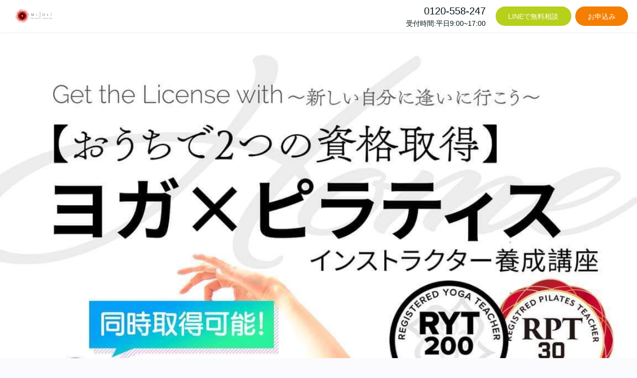

--- FILE ---
content_type: text/html; charset=UTF-8
request_url: https://ouchi-yoga-pro.com/
body_size: 14415
content:
<!DOCTYPE html>
<html>
<head prefix="og: http://ogp.me/ns# fb: http://ogp.me/ns/fb# website: http://ogp.me/ns/website#"><meta charset="utf-8">
<title>ヨガ×ピラティスインストラクター【RYT200×RPT30資格講座】-MAJOLI（マジョリ）</title>
<meta name="description" content="ヨガ資格RYT200とピラティス資格RPT30の２つの取得できるオンライン講座。受講生1000名を超える全米ヨガアライアンス公式認定校MAJOLI(マジョリ)の新コース。本気でインストラクターを目指し、活躍していきたいあなたが、卒業後すぐにデビューできるように完全サポート。">
<meta name="viewport" content="width=device-width, initial-scale=1">
<link href="//assets.peraichi.com/template_root/v2/template_files/css/style.css?1769744815" rel="stylesheet">
<link href="//assets.peraichi.com/template_root/v2/template_files/css/theme/feminine_v2.css?1769744815" rel="stylesheet" id="js-theme-css-file" data-filename="feminine_v2.css">

<script src="//assets.peraichi.com/js/const_common.js"></script><script src="//assets.peraichi.com/js/const_env.js"></script><script src="//webfont.fontplus.jp/accessor/script/fontplus.js?5qoPx6QyJ8k%3D&aa=1" charset="utf-8"></script>
<link rel="icon" href="https://cdn.peraichi.com/userData/5e4d2dbf-18c4-4f6c-a714-4d4c0a0000c5/img/6047769ab7ff7/original.png">

<meta property="og:image" content="https://cdn.peraichi.com/userData/5e4d2dbf-18c4-4f6c-a714-4d4c0a0000c5/img/624aac4a413f3/original.jpg">
<meta property="og:url" content="https://ouchi-yoga-pro.com">
<meta property="og:title" content="ヨガ×ピラティスインストラクター【RYT200×RPT30資格講座】-MAJOLI（マジョリ）">
<meta property="og:site_name" content="ヨガ×ピラティスインストラクター【RYT200×RPT30資格講座】-MAJOLI（マジョリ）">
<meta property="og:type" content="website">
<meta property="og:description" content="ヨガ資格RYT200とピラティス資格RPT30の２つの取得できるオンライン講座。受講生1000名を超える全米ヨガアライアンス公式認定校MAJOLI(マジョリ)の新コース。本気でインストラクターを目指し、活躍していきたいあなたが、卒業後すぐにデビューできるように完全サポート。">
<!-- Google Tag Manager -->
<script>(function(w,d,s,l,i){w[l]=w[l]||[];w[l].push({'gtm.start':
new Date().getTime(),event:'gtm.js'});var f=d.getElementsByTagName(s)[0],
j=d.createElement(s),dl=l!='dataLayer'?'&l='+l:'';j.async=true;j.src=
'https://www.googletagmanager.com/gtm.js?id='+i+dl;f.parentNode.insertBefore(j,f);
})(window,document,'script','dataLayer','GTM-NR846WD');</script>
<!-- End Google Tag Manager -->

<!-- Google Tag Manager -->
<script>(function(w,d,s,l,i){w[l]=w[l]||[];w[l].push({'gtm.start':
new Date().getTime(),event:'gtm.js'});var f=d.getElementsByTagName(s)[0],
j=d.createElement(s),dl=l!='dataLayer'?'&l='+l:'';j.async=true;j.src=
'https://www.googletagmanager.com/gtm.js?id='+i+dl;f.parentNode.insertBefore(j,f);
})(window,document,'script','dataLayer','GTM-KTV9RF6');</script>
<!-- End Google Tag Manager -->

<meta name="facebook-domain-verification" content="gpzjln1xrs93iss9kynev2nm5mhfhu" />

<!-- Begin Mieruca Embed Code -->
<script type="text/javascript" id="mierucajs">
window.__fid = window.__fid || [];__fid.push([391347629]);
(function() {
function mieruca(){if(typeof window.__fjsld != "undefined") return; window.__fjsld = 1; var fjs = document.createElement('script'); fjs.type = 'text/javascript'; fjs.async = true; fjs.id = "fjssync"; var timestamp = new Date;fjs.src = ('https:' == document.location.protocol ? 'https' : 'http') + '://hm.mieru-ca.com/service/js/mieruca-hm.js?v='+ timestamp.getTime(); var x = document.getElementsByTagName('script')[0]; x.parentNode.insertBefore(fjs, x); };
setTimeout(mieruca, 500); document.readyState != "complete" ? (window.attachEvent ? window.attachEvent("onload", mieruca) : window.addEventListener("load", mieruca, false)) : mieruca();
})();
</script>
<!-- End Mieruca Embed Code -->

<!-- Google Tag Manager -->
<script>(function(w,d,s,l,i){w[l]=w[l]||[];w[l].push({'gtm.start':
new Date().getTime(),event:'gtm.js'});var f=d.getElementsByTagName(s)[0],
j=d.createElement(s),dl=l!='dataLayer'?'&l='+l:'';j.async=true;j.src=
'https://www.googletagmanager.com/gtm.js?id='+i+dl;f.parentNode.insertBefore(j,f);
})(window,document,'script','dataLayer','GTM-P7ZPZLG');</script>
<!-- End Google Tag Manager --><script type="text/javascript" src="//assets.peraichi.com/js/libs/lazysizes.min.js?1769744813"></script><script type="text/javascript" src="//assets.peraichi.com/js/lazyLoad.js?1769744813"></script><script type="text/javascript" src="//assets.peraichi.com/cjs/dist/peraichi_setting.js?1769745104"></script>
<meta name="google-site-verification" content="T5KI6FXNMj1tRzdyLJFGSr8XudQwtiokoWiqlUFcXPc">

<link rel="canonical" href="https://ouchi-yoga-pro.com" /></head>
  <body class="theme-blank theme-custom theme-base template-theme-feminine_v2 fp_default" data-template-name="blank" style="overflow: auto; padding-top: 66px;" data-theme-color="{&quot;mainColor&quot;:&quot;#E4116D&quot;,&quot;fontColor&quot;:&quot;#000000&quot;,&quot;bodyColor&quot;:&quot;#FFFFFF&quot;}" data-page-animation-setting="{&quot;animation&quot;:&quot;fade-up&quot;}" data-is-initial-val-of-template-theme="0" data-is-available-on-template-theme="true"><!-- Google Tag Manager (noscript) -->
<noscript><iframe src="https://www.googletagmanager.com/ns.html?id=GTM-NR846WD"
height="0" width="0" style="display:none;visibility:hidden"></iframe></noscript>
<!-- End Google Tag Manager (noscript) -->

<!-- Google Tag Manager (noscript) -->
<noscript><iframe src="https://www.googletagmanager.com/ns.html?id=GTM-KTV9RF6"
height="0" width="0" style="display:none;visibility:hidden"></iframe></noscript>
<!-- End Google Tag Manager (noscript) -->


<!-- Google Tag Manager (noscript) -->
<noscript><iframe src="https://www.googletagmanager.com/ns.html?id=GTM-P7ZPZLG"
height="0" width="0" style="display:none;visibility:hidden"></iframe></noscript>
<!-- End Google Tag Manager (noscript) -->
<div class="s_navigation_fixed p-header-fixed p-header-floating-btn pera1-section block" data-structure="b-premium-header-floating-btn--fixed" data-block-name="フローティングヘッダー（PC上部固定/スマホ上下固定）" data-optional-block-settings-key="0" id="section-241">
  <div class="p-header-floating-btn__top grid-wrapper grid-wrapper--lg">
    <div class="p-header-floating-btn__top-outer-row">
      <div class="p-header-floating-btn__top-btns">
        <div class="p-header-floating-btn__top-btns-row">
          <div class="p-header-floating-btn__text-pc u-prmd">
            <div class="u-mbxs pera1-removable">
              <div data-structure="e-text" class="pera1-editable font-size-20px"><div>0120-558-247</div></div>
            </div>
            <div class="pera1-removable">
              <div data-structure="e-text" class="pera1-editable font-size-14px"><div>受付時間:平日9:00~17:00</div></div>
            </div>
          </div>
          <div class="p-header-floating-btn__editable-btn pera1-removable">
            <div class="c-btn c-btn--sm"><a class="pera1-editable" href="https://lin.ee/Yt4PNDT" data-structure="e-btn" target="_blank" style="background-color: rgb(182, 208, 28);">LINEで無料相談</a>
            </div>
          </div>
          <div class="p-header-floating-btn__editable-btn pera1-removable">
            <div class="c-btn c-btn--sm"><a class="pera1-editable" href="https://qypop.hp.peraichi.com" data-structure="e-btn" style="background-color:rgb(244, 126, 0);" target="_blank">お申込み</a>
            </div>
          </div>
          
        </div>
      </div>
    </div>
  </div>
  <div class="p-header p-header-floating-btn__bottom">
    <div class="grid-wrapper grid-wrapper--lg p-navigation__wrapper">
      <div class="p-navigation row">
        <div class="c-inner">
          <div class="p-header__nav-heading p-header__logo c-img c-img--responsive u-align-left pera1-removable"><img class="pera1-editable" src="//cdn.peraichi.com/userData/5e4d2dbf-18c4-4f6c-a714-4d4c0a0000c5/img/63b81ed452c7e/original.png" alt="" data-structure="e-img" style="">
          </div>
        </div>
      </div>
    </div>
  </div>
</div>
        <div class="pera1-section block" data-structure="b-img--full" data-block-name="画像(横幅フルサイズ)" id="section-130" data-optional-block-settings-key="1">
  <div class="c-img c-img--full u-align-center"><img class="pera1-editable" src="//cdn.peraichi.com/userData/5e4d2dbf-18c4-4f6c-a714-4d4c0a0000c5/img/6248fe4ce48c8/original.jpeg" alt="MAJOLI(マジョリ)のおうちヨガプロコース" data-structure="e-img" style="">
  </div>
</div><div class="pera1-section block" data-structure="b-premium-heading-frame" data-block-name="見出し(枠付き)" id="section-193" data-optional-block-settings-key="2">
  <div class="c-bg-img c-bg-img--cover pera1-bg-editable" data-bg-key="0">
    <div class="c-wrapper c-wrapper--no-gutter">
      <div class="p-heading__inner">
        <div class="p-premium-heading-frame u-align-center c-inner c-inner--one-elem">
          
          <div class="c-heading pera1-removable">
            <h2 data-structure="e-heading" class="pera1-editable"><strong>ヨガ資格RYT200<br>＋<br>ピラティス資格RPT30<br>の2つの資格が同時にとれる</strong></h2>
          </div>
        </div>
      </div>
    </div>
  </div>
</div><div class="pera1-section block" data-structure="b-sentence-set--bdr" data-block-name="メイン(文章・枠付き)" id="section-194" data-optional-block-settings-key="3">
  <div class="c-bg-img c-bg-img--cover pera1-bg-editable" data-bg-key="1">
    <div class="c-wrapper c-wrapper--sm">
      <div class="c-inner c-inner--lg c-inner--one-elem c-inner--vertical">
        <div class="c-border c-inner p-sentence-set__box--bdr">
          <div class="c-heading c-heading--block-main u-mbmd pera1-removable">
            <h2 data-custom-pc-fontsize="14px" data-custom-sp-fontsize="18px" data-structure="e-heading" class="pera1-editable"><div style="text-align: center;"><strong><span data-custom-pc-fontsize="20px"><span data-custom-pc-fontsize="14px"><span style="text-decoration: underline;" data-custom-sp-fontsize="18px">ヨガインストラクター<br><span data-custom-sp-fontsize="20px">RYT200</span><br><br></span></span></span></strong><span data-custom-pc-fontsize="20px"><span data-custom-pc-fontsize="14px"><span data-custom-sp-fontsize="18px">RYT200（Registered Yoga Teacher 200）は、全米ヨガアライアンスが提供するヨガインストラクターの資格。<br>MAJOLIは全米ヨガアライアンス協会公式認定のスクールとなります。<br><br></span></span></span><strong><span data-custom-pc-fontsize="20px"><span data-custom-pc-fontsize="14px"><span data-custom-sp-fontsize="24px">＋</span><span style="text-decoration: underline;" data-custom-sp-fontsize="18px"><br><br></span><span style="text-decoration: underline;"><span data-custom-sp-fontsize="20px">ピラティスインストラクター<br>資格RPT30</span></span><br></span></span></strong><br><br><br>「マットピラティスベーシックインストラクター養成講座（RPT30）」<br><br>スクールMAJOLI（マジョリ）が運営するこの資格は、PMA公式認定の資格講座となります。<br><br><br></div></h2>
          </div>
          
          
        </div>
      </div>
    </div>
  </div>
</div><div class="pera1-section block" data-structure="b-order-set-2" data-block-name="商品+決済用ボタン(ヘッダー付)" id="section-113" data-optional-block-settings-key="4">

  <div class="c-bg-img c-bg-img--cover pera1-bg-editable" data-bg-key="2">
    <div class="grid-wrapper p-order-set-contents">
      <div class="c-inner c-inner--md c-inner--one-elem">
        <div class="row row-item-gutter--lg center-xs middle-sm">
          
          
        </div>
      </div>
    </div>
  </div>
</div><div class="pera1-section block" data-structure="b-img" data-block-name="画像" id="section-218" data-optional-block-settings-key="5">
  <div class="c-bg-img c-bg-img--cover pera1-bg-editable" data-bg-key="3">
    <div class="c-wrapper u-align-center">
      <div class="c-inner c-inner--md c-inner--one-elem c-inner--vertical">
        <div class="c-img c-img--responsive"><img class="pera1-editable" src="//cdn.peraichi.com/userData/5e4d2dbf-18c4-4f6c-a714-4d4c0a0000c5/img/66c4748cc7c6a/original.png" alt="" data-structure="e-img" style="">
        </div>
      </div>
    </div>
  </div>
</div><div class="pera1-section block" data-structure="b-img" data-block-name="画像" data-optional-block-settings-key="6" id="section-239">
  <div class="c-bg-img c-bg-img--cover pera1-bg-editable" data-bg-key="4">
    <div class="c-wrapper u-align-center">
      <div class="c-inner c-inner--md c-inner--one-elem c-inner--vertical">
        <div class="c-img c-img--responsive"><img class="pera1-editable" src="//cdn.peraichi.com/userData/5e4d2dbf-18c4-4f6c-a714-4d4c0a0000c5/img/64a4db812bfa8/original.jpg" alt="" data-structure="e-img" style="">
        </div>
      </div>
    </div>
  </div>
</div><div class="pera1-section block" data-structure="b-sentence" data-block-name="文章" id="section-217" data-optional-block-settings-key="7">
  <div class="c-bg-img c-bg-img--cover pera1-bg-editable" data-bg-key="5">
    <div class="c-wrapper c-wrapper--sm">
      <div class="c-inner c-inner--lg c-inner--vertical">
        <div data-structure="e-text" class="pera1-editable"><div style="text-align: center;">&nbsp;</div>
<div style="text-align: center;"><strong><span data-custom-sp-fontsize="20px">１つ目の資格「RYT200」</span><br><br></strong></div>
<div style="text-align: center;"><span data-custom-sp-fontsize="16px">自分のペースで学べる5ヶ月間</span><br><span data-custom-sp-fontsize="16px">最短１ヶ月〜資格取得可能なので</span><br><span data-custom-sp-fontsize="16px">今すぐ資格が欲しい方にもおすすめ。</span><br><span data-custom-sp-fontsize="16px">ゆっくり5ヶ月間の受講期間で</span></div>
<div style="text-align: center;"><span data-custom-sp-fontsize="16px">じっくり学びたい、忙しい方でも</span><br><span data-custom-sp-fontsize="16px">資格取得をめざせます。</span><br><br></div>
<div style="text-align: center;"><span data-custom-sp-fontsize="20px">＋</span></div>
<div style="text-align: center;"><br><strong><span data-custom-sp-fontsize="20px">２つ目の資格<br>「ピラティスインストラクター資格」</span><br><br></strong></div>
<div style="text-align: center;"><span style="font-size: 16px;">ピラティス講座も24時間いつでも<br>ご自身のペースで学べます。<br>最短1か月～最長5か月間！！<br>資格取得は100％</span></div></div>
      </div>
    </div>
  </div>
</div><div class="pera1-section block" data-structure="b-img" data-block-name="画像" id="section-236" data-optional-block-settings-key="8">
  <div class="c-bg-img c-bg-img--cover pera1-bg-editable" data-bg-key="6">
    <div class="c-wrapper u-align-center">
      <div class="c-inner c-inner--md c-inner--one-elem c-inner--vertical">
        <div class="c-img c-img--responsive"><img class="pera1-editable" src="//cdn.peraichi.com/userData/5e4d2dbf-18c4-4f6c-a714-4d4c0a0000c5/img/623c28879aa61/original.jpg" alt="" data-structure="e-img" style="">
        </div>
      </div>
    </div>
  </div>
</div><div class="pera1-section block" data-structure="b-img" data-block-name="画像" id="section-226" data-optional-block-settings-key="9">
  <div class="c-bg-img c-bg-img--cover pera1-bg-editable" data-bg-key="7">
    <div class="c-wrapper u-align-center">
      <div class="c-inner c-inner--md c-inner--one-elem c-inner--vertical">
        <div class="c-img c-img--responsive"><a href="https://lin.ee/oksrpKd" target="_blank"><img class="pera1-editable" src="//cdn.peraichi.com/userData/5e4d2dbf-18c4-4f6c-a714-4d4c0a0000c5/img/6275d2802c92e/original.png" alt="" data-structure="e-img" style=""></a>
        </div>
      </div>
    </div>
  </div>
</div><div class="pera1-section block" data-structure="b-hr-origin--6" data-block-name="区切り線(手書き6)" id="section-170" data-optional-block-settings-key="10">
  <div class="c-bg-img c-bg-img--cover pera1-bg-editable" data-bg-key="8">
    <hr class="c-hr-origin c-hr-origin--6" data-structure="e-hr-origin--6">
  </div>
</div><div class="pera1-section block" data-structure="b-premium-article-thinking" data-block-name="お悩み" id="section-159" data-optional-block-settings-key="11">
  <div class="c-bg-color c-bg-img--cover u-ptxl u-ptmd--sp pera1-bg-editable" data-bg-key="9">
    <div class="c-wrapper">
      <div class="c-heading u-mblg u-clearfix pera1-removable"><i class="p-premium-article-thinking__heading-icon u-float-left"></i>
        <h2 data-structure="e-heading" class="pera1-editable"><strong>こんなお悩みありませんか？</strong></h2>
      </div>
      <div class="gird-wrapper">
        <div class="row center-xs">
          <div class="col-xs-12 basis-auto-xs">
            <div class="p-premium-article-thinking__list c-list-v u-align-left u-mbsm pera1-removable">
              <ul data-structure="m-list">
                <li class="pera1-removable" data-structure="e-list-item">
                  <div class="pera1-editable"><span style="font-size: 18px;"><strong>ヨガとピラティス</strong>の資格、どっちをとったらいいか迷っている。</span></div>
                </li>
                <li class="pera1-removable" data-structure="e-list-item" data-elem-name="list-item">
                  <div class="pera1-editable"><span data-custom-pc-fontsize="18px">たくさんスクールがあって、<br><strong>どこのスクールがいいのかわからない</strong>。</span></div>
                </li><li class="pera1-removable" data-structure="e-list-item" data-elem-name="list-item">
                  <div class="pera1-editable"><span data-custom-pc-fontsize="18px">インストラクターに憧れているけど、<strong>カラダは硬いし、初心者だ</strong>し、今資格とるべきなのかな…</span></div>
                </li><li class="pera1-removable" data-structure="e-list-item" data-elem-name="list-item">
                  <div class="pera1-editable"><span style="font-size: 18px;" data-mce-style="font-size: 18px;"><strong>50代</strong>で体力が心配。仲間は若い方ばっかりじゃないのかな？ついていけるかな？<br></span></div>
                </li><li class="pera1-removable" data-structure="e-list-item" data-elem-name="list-item">
                  <div class="pera1-editable"><span data-custom-pc-fontsize="18px">毎日、<strong>仕事や家事、育児で忙しく</strong>、ヨガの練習時間がちゃんととれるかな…</span></div>
                </li><li class="pera1-removable" data-structure="e-list-item" data-elem-name="list-item">
                  <div class="pera1-editable"><span data-custom-pc-fontsize="18px">オンラインでの資格取得が可能になったけど、<br>たくさんスクールがあって、<strong>どこのスクールがいいのかわからない</strong>。</span></div>
                </li><li class="pera1-removable" data-structure="e-list-item" data-elem-name="list-item">
                  <div data-custom-sp-fontsize="18px" class="pera1-editable">ヨガの資格に興味があるけど、資格取得後、<br>インストラクターデビュー<strong>できるのか心配…</strong></div>
                </li>
              <li class="pera1-removable pera1-ghost pera1-add pera1-multiple" data-structure="e-list-item" data-elem-name="list-item" style="opacity: 0; height: 50px;" data-nosnippet="">
                  <div class="pera1-editable">ここをクリックして表示したいテキストを入力してください。</div>
                </li></ul>
            </div>
          </div>
          <div class="col-xs col-sm-4 basis-auto-sm p-premium-article-thinking__img">
            <div class="c-img c-img--responsive u-align-center pera1-removable"><img class="pera1-editable" src="//cdn.peraichi.com/userData/5e4d2dbf-18c4-4f6c-a714-4d4c0a0000c5/img/605811be8a047/original.JPG" alt="MAJOLI(マジョリ)NATSUKI" data-structure="e-img">
            </div>
          </div>
        </div>
      </div>
    </div>
  </div>
</div><div class="pera1-section block" data-structure="b-premium-heading-frame" data-block-name="見出し(枠付き)" id="section-160" data-optional-block-settings-key="12">
  <div class="c-bg-img c-bg-img--cover pera1-bg-editable" data-bg-key="10">
    <div class="c-wrapper c-wrapper--no-gutter">
      <div class="p-heading__inner">
        <div class="p-premium-heading-frame u-align-center c-inner c-inner--one-elem">
          <div class="pera1-removable">
            <div data-structure="e-text" class="pera1-editable"><span data-custom-pc-fontsize="16px">そんなお悩みを持った方にぴったり！</span></div>
          </div>
          <div class="c-heading pera1-removable">
            <h2 data-structure="e-heading" class="pera1-editable"><span data-custom-pc-fontsize="32px"><strong>ヨガ資格<br>×<br>ピラティス資格<br>４つの魅力</strong></span></h2>
          </div>
        </div>
      </div>
    </div>
  </div>
</div><div class="pera1-section block" data-structure="b-cards--3col" data-block-name="上画像(3列)" id="section-45" data-optional-block-settings-key="13">
  <div class="c-bg-img c-bg-img--cover pera1-bg-editable" data-bg-key="11">
    <div class="c-wrapper c-wrapper--lg u-align-center">
      <div class="c-inner c-inner--lg c-inner--vertical">

        <div class="pera1-removable">
          <div data-structure="m-cards">
            <div class="grid-wrapper grid-wrapper--full">
              <div class="row center-xs row-item-gutter--lg">
                <div class="u-mbmd col-xs-12 col-sm-6 col-md-4 pera1-removable">
                  <div data-structure="m-card">
                    <div class="c-img c-img--responsive u-mbmd pera1-removable"><img class="pera1-editable" src="//cdn.peraichi.com/userData/5e4d2dbf-18c4-4f6c-a714-4d4c0a0000c5/img/663d8435b6566/original.jpg" alt="MAJOLI(マジョリ)ERI" data-structure="e-img" style="">
                    </div>
                    <div class="c-heading u-mbmd pera1-removable">
                      <div data-structure="e-heading" class="pera1-editable"><strong>１、ヨガ資格RYT200<br>だけじゃない！<br><span style="color: rgb(232, 65, 46);" data-mce-style="color: #e8412e;">ピラティスインストラクターの<br>資格も同時取得</span>可能！</strong><br></div>
                    </div>
                    <div class="p-m-card-text u-mbmd start-xs pera1-removable">
                      <div data-structure="e-text" class="pera1-editable"><div style="text-align: left;" data-mce-style="text-align: left;"><span data-custom-sp-fontsize="16px">ヨガの資格だけじゃなく、さらにピラティスの</span><span data-custom-sp-fontsize="16px">資格取得できる</span><span data-custom-sp-fontsize="16px">スペシャル講座。</span><br><span data-custom-sp-fontsize="16px"><span style="font-size: 16px;" data-mce-style="font-size: 16px;"><strong>ピラティスインストラクター資</strong></span><strong>（RPT30）</strong>と、<strong>ヨガインストラクター資格RYT200</strong>を同時に取得することができ、</span><span style="font-size: 16px;" data-mce-style="font-size: 16px;">ヨガとピラティスどっちも好きでどっちも深く学びたい方にとってもおすすめです。</span></div></div>
                    </div>

                  </div>
                </div>
                <div class="u-mbmd col-xs-12 col-sm-6 col-md-4 pera1-removable">
                  <div data-structure="m-card">
                    <div class="c-img c-img--responsive u-mbmd pera1-removable"><img class="pera1-editable" src="//cdn.peraichi.com/userData/5e4d2dbf-18c4-4f6c-a714-4d4c0a0000c5/img/623c274b8f75f/original.jpg" alt="teamMAJOLI(マジョリ)" data-structure="e-img" style="">
                    </div>
                    <div class="c-heading u-mbmd pera1-removable">
                      <div data-structure="e-heading" class="pera1-editable"><strong>２、卒業後、すぐに<br>ヨガ/ピラティス<br><span style="color: rgb(232, 65, 46);" data-mce-style="color: #e8412e;">インストラクターデビュー</span>が<br>できる洗練された<br>カリキュラムをご用意！</strong></div>
                    </div>
                    <div class="p-m-card-text u-mbmd start-xs pera1-removable">
                      <div data-structure="e-text" class="pera1-editable"><div style="text-align: left;" data-mce-style="text-align: left;"><span data-custom-sp-fontsize="16px">ヨガの資格、ピラティスの資格は取得したけど、</span><span data-custom-sp-fontsize="16px"><strong>ヨガのレッスンができない</strong>、</span><span data-custom-sp-fontsize="16px">だからインストラクターデビューする<strong>自信が持てない</strong>、</span><span data-custom-sp-fontsize="16px">そんな方をたくさん見てきました。</span><br><span data-custom-sp-fontsize="16px">インストラクター資格を取得したのに</span><span data-custom-sp-fontsize="16px">インストラクターになれないのか。</span><br><span data-custom-sp-fontsize="16px"><br>それは<strong>レッスンができないから</strong>です。</span><br><span data-custom-sp-fontsize="16px"><br>当スクールは短期間で効率よく質の良い</span><span data-custom-sp-fontsize="16px">レッスンができるようになる洗練された</span><span data-custom-sp-fontsize="16px">カリキュラムで経験豊富な</span><span data-custom-sp-fontsize="16px">現在活躍されている講師より</span><span data-custom-sp-fontsize="16px">しっかり学べる講座となっております。</span></div></div>
                    </div>

                  </div>
                </div>
                <div class="u-mbmd col-xs-12 col-sm-6 col-md-4 pera1-removable" data-elem-name="m-card">
                  <div data-structure="m-card">
                    <div class="c-img c-img--responsive u-mbmd pera1-removable"><img class="pera1-editable" src="//cdn.peraichi.com/userData/5e4d2dbf-18c4-4f6c-a714-4d4c0a0000c5/img/608fe3913a083/original.jpg" alt="鳩のポーズ" data-structure="e-img" style="">
                    </div>
                    <div class="c-heading u-mbmd pera1-removable">
                      <div data-structure="e-heading" class="pera1-editable"><div><strong>３、オンラインでも<br>仲間ができる！</strong><br><strong>全国にいる受講生<br><span style="color: #e8412e;">4,000名以上</span>の</strong><br><strong><span style="color: #e8412e;">ヨガ仲間と繋がれる</span>！</strong></div></div>
                    </div>
                    <div class="p-m-card-text u-mbmd start-xs pera1-removable">
                      <div data-structure="e-text" class="pera1-editable"><div style="text-align: left;"><span data-custom-sp-fontsize="16px">ヨガ資格講座をはじめ、たった2年で、<br></span><span data-custom-sp-fontsize="16px"><strong>4,000名以上が受講する大人気講座</strong>になりました。<br></span>(2024年9月1日現在)<br><span data-custom-sp-fontsize="16px">卒業生、在校生が所属するグループでは、</span><span data-custom-sp-fontsize="16px">卒業生がオンラインヨガレッスンを</span><span data-custom-sp-fontsize="16px">開催してくれたり、</span><span data-custom-sp-fontsize="16px">月4回ほど直接講師から学べる練習会が開催されたり、</span><span data-custom-sp-fontsize="16px">スタッフが親切丁寧にフォローしてくれたりと、</span><span data-custom-sp-fontsize="16px">より高いレベルのインストラクターになるために</span><span data-custom-sp-fontsize="16px">講師スタッフ一同全力で</span><span data-custom-sp-fontsize="16px">サポートさせていただいております。</span><br><span data-custom-sp-fontsize="16px"><br>また、同じ志を持った素敵な仲間との<br>出逢い、</span><span data-custom-sp-fontsize="16px">ヨガやピラティスとのつながりの中で</span><span data-custom-sp-fontsize="16px">より深い学びを得ることができます。</span></div></div>
                    </div>

                  </div>
                </div><div class="u-mbmd col-xs-12 col-sm-6 col-md-4 pera1-removable" data-elem-name="m-card">
                  <div data-structure="m-card">
                    <div class="c-img c-img--responsive u-mbmd pera1-removable"><img class="pera1-editable" src="//cdn.peraichi.com/userData/5e4d2dbf-18c4-4f6c-a714-4d4c0a0000c5/img/61dab300ea586/original.jpg" alt="神戸でヨガ" data-structure="e-img" style="">
                    </div>
                    <div class="c-heading u-mbmd pera1-removable">
                      <div data-structure="e-heading" class="pera1-editable"><strong><span style="color: rgb(232, 65, 46);" data-mce-style="color: #e8412e;"><span style="color: rgb(0, 0, 0);" data-mce-style="color: #000000;">4、</span>養成講座3校を経験</span>した代表と<br>今この時代の<span style="color: rgb(232, 65, 46);" data-mce-style="color: #e8412e;">最前線で活躍</span>する<br>人気ヨガ講師、トレーナー<br>ヨガインストラクターが創る<br>MAJOLI（マジョリ）の養成講座！</strong></div>
                    </div>
                    <div class="p-m-card-text u-mbmd start-xs pera1-removable">
                      <div data-structure="e-text" class="pera1-editable"><div style="text-align: left;" data-mce-style="text-align: left;"><span data-custom-sp-fontsize="16px">当スクールMAJOLI(マジョリ)の代表は、</span><span data-custom-sp-fontsize="16px">インド、オーストラリア、バリ島の3か国、</span><span data-custom-sp-fontsize="16px">3校でヨガ資格取得講座を受講しています。<br><br></span><span data-custom-sp-fontsize="16px">いろんなスクールを見てきたからこそ</span><span data-custom-sp-fontsize="16px">分かるメリットデメリット。</span><br><span data-custom-sp-fontsize="16px"><br>受講生の目線で、</span><span data-custom-sp-fontsize="16px">より質の高いカリキュラムを作成いたしました。</span><br><span data-custom-sp-fontsize="16px"><br>代表自らスクール選びに</span><span data-custom-sp-fontsize="16px">ついての相談も受け付けておりますので、</span><span data-custom-sp-fontsize="16px">お気軽にご連絡ください！</span><br><span data-custom-sp-fontsize="16px"><br>また、メイン講師は今現代の最前線で活躍する</span><span data-custom-sp-fontsize="16px">人気ヨガ・ピラティス講師やヨガ・ピラティスインストラクター。</span><br><span data-custom-sp-fontsize="16px"><br>どのように人気インストラクターになったのか</span><span data-custom-sp-fontsize="16px">その経験を生で聞けるチャンス！</span></div></div>
                    </div>

                  </div>
                </div>
              <div class="u-mbmd col-xs-12 col-sm-6 col-md-4 pera1-removable pera1-ghost pera1-add pera1-multiple" data-elem-name="m-card" style="opacity: 0; height: 50px;" data-nosnippet="">
                  <div data-structure="m-card">
                    <div class="c-img c-img--responsive u-mbmd pera1-removable"><img class="pera1-editable" src="//cdn.peraichi.com/template_root/v2/s3bucket/images/default/im_image_square.svg" alt="" data-structure="e-img">
                    </div>
                    <div class="c-heading u-mbmd pera1-removable">
                      <div class="pera1-editable" data-structure="e-heading"><strong>小見出し</strong></div>
                    </div>
                    <div class="p-m-card-text u-mbmd start-xs pera1-removable">
                      <div class="pera1-editable" data-structure="e-text">ここをクリックして表示したいテキストを入力してください。テキストは「右寄せ」「中央寄せ」「左寄せ」といった整列方向、「太字」「斜体」「下線」「取り消し線」、「文字サイズ」「文字色」「文字の背景色」など細かく編集することができます。</div>
                    </div>
                    <div class="c-btn c-btn--min-half u-mbmd pera1-removable"><a class="pera1-editable" href="javascript:void(0);" data-structure="e-btn">ボタン</a>
                    </div>
                  </div>
                </div></div>
            </div>
          </div>
        </div>
      </div>
    </div>
  </div>
</div><div class="pera1-section block" data-structure="b-heading-has-subtitle" data-block-name="見出し(サブタイトル付き)" id="section-46" data-optional-block-settings-key="14">
  <div class="c-bg-img c-bg-img--cover pera1-bg-editable" data-bg-key="12">
    <div class="c-wrapper u-align-center">
      <div class="p-heading-has-subtitle p-heading__inner">
        <div class="p-heading-has-subtitle__main c-heading c-heading--bdr-btm pera1-removable">
          <h2 data-structure="e-heading" class="pera1-editable"><div style="text-align: center;" data-mce-style="text-align: center;"><span style="color: rgb(0, 0, 0);" data-custom-pc-fontsize="22px" data-mce-style="color: #000000;"><strong>RYT200オンライン講座</strong></span></div></h2>
        </div>
        <div class="p-heading-has-subtitle__sub pera1-removable">
          <div data-structure="e-text" data-custom-pc-fontsize="16px" class="pera1-editable"><span data-custom-pc-fontsize="24px"><strong><span style="color: #e8412e;" data-mce-style="color: #e8412e;">RYT200オンラインは<br></span></strong></span><span data-custom-pc-fontsize="24px"><strong><span style="color: #e8412e;" data-mce-style="color: #e8412e;">期間限定！</span></strong></span></div>
        </div>
      </div>
    </div>
  </div>
</div><div class="pera1-section block" data-structure="b-sentence" data-block-name="文章" id="section-131" data-optional-block-settings-key="15">
  <div class="c-bg-img c-bg-img--cover pera1-bg-editable" data-bg-key="13">
    <div class="c-wrapper c-wrapper--sm">
      <div class="c-inner c-inner--lg c-inner--vertical">
        <div data-structure="e-text" class="pera1-editable"><div style="text-align: left;"><span data-custom-sp-fontsize="16px"><span data-custom-pc-fontsize="16px">世界一有名なヨガの資格である「RYT200」</span><span data-custom-pc-fontsize="16px">を<br>全国どこからでも<strong>完全オンライン<br></strong></span><span data-custom-pc-fontsize="16px">で取得できるようになりました。<br><br></span></span></div>
<div style="text-align: left;"><span data-custom-pc-fontsize="16px" data-custom-sp-fontsize="16px">MAJOLI(マジョリ)のRYT200<br>オンラインコースは</span><br><span data-custom-pc-fontsize="16px" data-custom-sp-fontsize="16px">全米ヨガアライアンスより<br></span><span data-custom-pc-fontsize="16px"><span data-custom-sp-fontsize="16px">正式認定されています。</span><br><br><span data-custom-sp-fontsize="16px">オンラインコースを始めて</span><br><span data-custom-sp-fontsize="16px"><strong>累計4,000名突破</strong>！<br></span>(2024年9月1日現在)<br><br><span data-custom-sp-fontsize="16px">大人気のビデオヨガRYT200講座を</span><br><span data-custom-sp-fontsize="16px">本気でインストラクター目指す方限定で</span><br><span data-custom-sp-fontsize="16px">より高度な技術・スキルを学べる講座に</span><br><span data-custom-sp-fontsize="16px">リニューアル！</span><br><br><br></span></div></div>
      </div>
    </div>
  </div>
</div><div class="pera1-section block" data-structure="b-img" data-block-name="画像" id="section-132" data-optional-block-settings-key="16">
  <div class="c-bg-img c-bg-img--cover pera1-bg-editable" data-bg-key="14">
    <div class="c-wrapper u-align-center">
      <div class="c-inner c-inner--md c-inner--one-elem c-inner--vertical">
        <div class="c-img c-img--responsive"><img class="pera1-editable" src="//cdn.peraichi.com/userData/5e4d2dbf-18c4-4f6c-a714-4d4c0a0000c5/img/5f521d7535866/original.jpeg" alt="全米ヨガアライアンスRYT200スクール認定書" data-structure="e-img" style="">
        </div>
      </div>
    </div>
  </div>
</div><div class="pera1-section block" data-structure="b-img" data-block-name="画像" id="section-229" data-optional-block-settings-key="17">
  <div class="c-bg-img c-bg-img--cover pera1-bg-editable" data-bg-key="15">
    <div class="c-wrapper u-align-center">
      <div class="c-inner c-inner--md c-inner--one-elem c-inner--vertical">
        <div class="c-img c-img--responsive"><a href="https://lin.ee/oksrpKd" target="_self"><img class="pera1-editable" src="//cdn.peraichi.com/userData/5e4d2dbf-18c4-4f6c-a714-4d4c0a0000c5/img/6275d2802c92e/original.png" alt="" data-structure="e-img" style=""></a>
        </div>
      </div>
    </div>
  </div>
</div><div class="pera1-section block" data-structure="b-heading-balloon--invert" data-block-name="吹き出し(色あり)" id="section-140" data-optional-block-settings-key="18">
  <div class="c-bg-img c-bg-img--cover pera1-bg-editable" data-bg-key="16">
    <div class="c-wrapper">
      <div class="p-heading__inner">
        <div class="c-heading p-heading-balloon p-heading-balloon--invert">
          <h2 data-structure="e-heading" class="pera1-editable"><b>ヨガ資格RYT200オンラインとは？</b></h2>
        </div>
      </div>
    </div>
  </div>
</div><div class="pera1-section block" data-structure="b-sentence-report" data-block-name="記事(右画像)" id="section-149" data-optional-block-settings-key="19">
  <div class="c-bg-img c-bg-img--cover pera1-bg-editable" style="background-image: none; background-repeat: no-repeat; background-position: center center; background-size: cover;" data-bg-key="17">
    <div class="c-wrapper">
      <div class="c-inner c-inner--lg c-inner--vertical c-inner--one-elem">
        <div class="p-sentence-report">
          <div class="c-img-wraparound c-inner c-inner--lg">
            <div class="p-sentence-report__media c-img-wraparound__media c-img-wraparound__media--right c-img-wraparound__media--lg pera1-removable">
              <div class="c-img c-img--responsive c-img-frame"><img class="pera1-editable" src="//cdn.peraichi.com/userData/5e4d2dbf-18c4-4f6c-a714-4d4c0a0000c5/img/620b61d9738f5/original.jpg" alt="オンラインヨガ資格RYT200取得までの流れ" data-structure="e-img" style="">
              </div>
            </div>
            <div class="p-sentence-report__contents">
              <div class="c-heading u-mbmd pera1-removable">
                <h2 data-structure="e-heading" class="pera1-editable"><strong>【動画でヨガ資格取得】RYT200養成講座</strong></h2>
              </div>
              
              <div class="u-mbmd pera1-removable">
                <div data-structure="e-text" class="pera1-editable">動画は全て「Vimeo」という<br>映像プラットフォームにアップされており、<br>インターネットが繋がる環境であれば、<br>いつでも、どこからでも24時間、<br>ご視聴していただけます。<br><br>スマホのみでも視聴可能で、<br>視聴可能期間を5ヶ月間としましたので、<br>資格取得後に「インストラクター」として<br>活動し始めた際にも何度でも復習ができます。<br><br>ヨガの基本知識、<br>スキルが身につくことはもちろん、<br>資格取得後にプロのインストラクターに<br>なった際にも役立てて頂けるような<br>しっかりとしたカリキュラムを<br>ご用意しております。</div>
              </div>
            </div>
          </div>
        </div>
      </div>
    </div>
  </div>
</div><div class="pera1-section block" data-structure="b-heading-accent" data-block-name="見出し(アクセント)" id="section-147" data-optional-block-settings-key="20">
  <div class="c-bg-img c-bg-img--cover pera1-bg-editable" data-bg-key="18">
    <div class="c-wrapper">
      <div class="p-heading__inner">
        <div class="c-heading c-heading--bdr-btm p-heading-accent">
          <h2 data-structure="e-heading" class="pera1-editable"><strong>実際の受講生ページ</strong></h2>
        </div>
      </div>
    </div>
  </div>
</div><div class="pera1-section block" data-structure="b-img" data-block-name="画像" id="section-151" data-optional-block-settings-key="21">
  <div class="c-bg-img c-bg-img--cover pera1-bg-editable" data-bg-key="19">
    <div class="c-wrapper u-align-center">
      <div class="c-inner c-inner--md c-inner--one-elem c-inner--vertical">
        <div class="c-img c-img--responsive"><img class="pera1-editable" src="//cdn.peraichi.com/userData/5e4d2dbf-18c4-4f6c-a714-4d4c0a0000c5/img/605add298df25/original.jpg" alt="おうちでヨガ資格RYT200取得講座の受講ページ" data-structure="e-img">
        </div>
      </div>
    </div>
  </div>
</div><div class="pera1-section block" data-structure="b-sentence" data-block-name="文章" id="section-185" data-optional-block-settings-key="22">
  <div class="c-bg-img c-bg-img--cover pera1-bg-editable" data-bg-key="20">
    <div class="c-wrapper c-wrapper--sm">
      <div class="c-inner c-inner--lg c-inner--vertical">
        <div data-structure="e-text" class="pera1-editable"><span data-custom-pc-fontsize="18px">受講生専用ページから、テキストのダウンロードや、動画視聴、レッスン予約などが簡単にできます。<br>難しいPC操作は必要なく、<strong>スマホひとつで誰でも簡単</strong>に学習を進めていただけます。</span><br></div>
      </div>
    </div>
  </div>
</div><div class="pera1-section block" data-structure="b-hr-svg--2" data-block-name="区切り線(手書き2)" id="section-174" data-optional-block-settings-key="23">
  <div class="c-bg-img c-bg-img--cover pera1-bg-editable" data-bg-key="21">
    <hr class="c-hr-origin c-hr-origin--2" data-structure="e-hr-origin--2">
  </div>
</div><div class="pera1-section block" data-structure="b-heading-balloon--invert" data-block-name="吹き出し(色あり)" id="section-233" data-optional-block-settings-key="24">
  <div class="c-bg-img c-bg-img--cover pera1-bg-editable" data-bg-key="22">
    <div class="c-wrapper">
      <div class="p-heading__inner">
        <div class="c-heading p-heading-balloon p-heading-balloon--invert">
          <h2 data-structure="e-heading" class="pera1-editable"><strong>ピラティス資格講座PRT30とは？</strong></h2>
        </div>
      </div>
    </div>
  </div>
</div><div class="pera1-section block" data-structure="b-sentence-report" data-block-name="記事(右画像)" id="section-235" data-optional-block-settings-key="25">
  <div class="c-bg-img c-bg-img--cover pera1-bg-editable" style="background-image: none; background-repeat: no-repeat; background-position: center center; background-size: cover;" data-bg-key="23">
    <div class="c-wrapper">
      <div class="c-inner c-inner--lg c-inner--vertical c-inner--one-elem">
        <div class="p-sentence-report">
          <div class="c-img-wraparound c-inner c-inner--lg">
            <div class="p-sentence-report__media c-img-wraparound__media c-img-wraparound__media--right c-img-wraparound__media--lg pera1-removable">
              <div class="c-img c-img--responsive c-img-frame"><img class="pera1-editable" src="//cdn.peraichi.com/userData/5e4d2dbf-18c4-4f6c-a714-4d4c0a0000c5/img/663d8435b6566/original.jpg" alt="オンラインヨガ資格RYT200取得までの流れ" data-structure="e-img" style="">
              </div>
            </div>
            <div class="p-sentence-report__contents">
              <div class="c-heading u-mbmd pera1-removable">
                <h2 data-structure="e-heading" class="pera1-editable"><strong>【ピラティスインストラクター資格】<br>PRT30講座</strong></h2>
              </div>
              
              <div class="u-mbmd pera1-removable">
                <div data-structure="e-text" class="pera1-editable">自宅で「ピラティス資格」<div>マットピラティス資格講座</div><div>- 完全オンラインコース -</div><div><br></div><div><br></div><div>「マットピラティスベーシックインストラクター養成講座」</div><div><br></div><div>スクールMAJOLI（マジョリ）が運営するこの資格は、一般社団法人国際ピラティス協会の公式認定資格です。</div><div><br></div><div>MAJOLI(マジョリ)のマットピラティス資格RPT30オンラインコースは国際ピラティス協会より正式認定されています。</div></div>
              </div>
            </div>
          </div>
        </div>
      </div>
    </div>
  </div>
</div><div class="pera1-section block" data-structure="b-img" data-block-name="画像" id="section-230" data-optional-block-settings-key="26">
  <div class="c-bg-img c-bg-img--cover pera1-bg-editable" data-bg-key="24">
    <div class="c-wrapper u-align-center">
      <div class="c-inner c-inner--md c-inner--one-elem c-inner--vertical">
        <div class="c-img c-img--responsive"><a href="https://lin.ee/oksrpKd" target="_self"><img class="pera1-editable" src="//cdn.peraichi.com/userData/5e4d2dbf-18c4-4f6c-a714-4d4c0a0000c5/img/6275d2802c92e/original.png" alt="" data-structure="e-img" style=""></a>
        </div>
      </div>
    </div>
  </div>
</div><div class="pera1-section block" data-structure="b-hr-origin--3" data-block-name="区切り線(手書き3)" id="section-180" data-optional-block-settings-key="27">
  <div class="c-bg-img c-bg-img--cover pera1-bg-editable" data-bg-key="25">
    <hr class="c-hr-origin c-hr-origin--3" data-structure="e-hr-origin--3">
  </div>
</div><div class="pera1-section block" data-structure="b-heading-has-subtitle" data-block-name="見出し(サブタイトル付き)" id="section-110" data-optional-block-settings-key="28">
  <div class="c-bg-img c-bg-img--cover pera1-bg-editable" data-bg-key="26">
    <div class="c-wrapper u-align-center">
      <div class="p-heading-has-subtitle p-heading__inner">
        <div class="p-heading-has-subtitle__main c-heading c-heading--bdr-btm pera1-removable">
          <h2 data-structure="e-heading" class="pera1-editable"><div style="text-align: center;" data-mce-style="text-align: center;"><span style="color: rgb(0, 0, 0);" data-custom-pc-fontsize="36px" data-mce-style="color: #000000;"><strong>プロコース<br>の充実内容！</strong></span></div></h2>
        </div>
        
      </div>
    </div>
  </div>
</div><div class="pera1-section block" data-structure="b-premium-article-img-right" data-block-name="右画像" id="section-96" data-optional-block-settings-key="29">
  <div class="c-bg-img c-bg-img--cover pera1-bg-editable" data-bg-key="27">
    <div class="c-wrapper">
      <div class="c-inner c-inner--lg c-inner--vertical">

        <div class="grid-wrapper grid-wrapper--full">
          <div class="row row-item-gutter--lg p-premium-article-img-right__item pera1-removable" data-structure="m-premium-article-img-right">
            
            <div class="col-xs-12 col-sm first-sm">
              <div class="u-mbxs font-size-20px pera1-removable">
                <div data-structure="e-text" class="pera1-editable"><strong><span style="color: #000000;" data-mce-style="color: #000000;"><span data-custom-pc-fontsize="28px">●講座形態</span></span></strong></div>
              </div>
              <div class="u-mbsm pera1-removable">
                <div data-structure="e-text" class="pera1-editable"><span style="color: rgb(193, 58, 44);" data-custom-pc-fontsize="22px" data-mce-style="color: #c13a2c;"><strong>動画ビデオクラス+毎日のオンラインレッスン＋ピラティス資格講座＋フォローアップ</strong></span></div>
              </div>
              <div class="font-size-16px u-mbmd u-mtsm pera1-removable">
                <div data-structure="e-text" class="pera1-editable"><span data-custom-pc-fontsize="20px">録画動画講義を視聴し、ヨガの知識・スキルをしっかり学んでいきます。<br>また、フォローアップ制度として、月額制オンラインサロンでのライブレッスンが受講中無料受講でき、毎日ヨガやピラティスを学べる環境をご用意させていただきます。</span><br></div>
              </div>
            </div>
          </div>
          <div class="row row-item-gutter--lg p-premium-article-img-right__item pera1-removable" data-structure="m-premium-article-img-right" data-elem-name="premium-article-img-right">
            
            <div class="col-xs-12 col-sm first-sm">
              <div class="u-mbxs font-size-20px pera1-removable">
                <div data-structure="e-text" class="pera1-editable"><span style="color: rgb(0, 0, 0);" data-mce-style="color: #000000;"><strong><span data-custom-pc-fontsize="28px">●動画の視聴期間</span></strong></span></div>
              </div>
              <div class="u-mbsm pera1-removable">
                <div data-structure="e-text" class="pera1-editable"><span style="" data-custom-pc-fontsize="22px" data-mce-style="color: #c13a2c;"><strong><span style="color: #c13a2c;" data-mce-style="color: #c13a2c;">ヨガ動画講座5ヶ月間＋<br>ピラティス講座3ヶ月<br>（何度でも視聴可能）</span><br></strong>卒業後も繰り返し見返して復習できるから、知識・スキルが定着していきます。</span></div>
              </div>
              
            </div>
          </div><div class="row row-item-gutter--lg p-premium-article-img-right__item pera1-removable" data-structure="m-premium-article-img-right" data-elem-name="premium-article-img-right">
            
            <div class="col-xs-12 col-sm first-sm">
              <div class="u-mbxs font-size-20px pera1-removable">
                <div data-structure="e-text" class="pera1-editable"><span style="color: rgb(0, 0, 0);" data-mce-style="color: #000000;"><strong><span data-custom-pc-fontsize="28px">●完全ヨガレッスンマニュアルプレゼント</span></strong></span></div>
              </div>
              <div class="u-mbsm pera1-removable">
                <div data-structure="e-text" class="pera1-editable"><span style="color: rgb(193, 58, 44);" data-custom-pc-fontsize="22px" data-mce-style="color: #c13a2c;"><strong>これさえあれば60分のヨガレッスンができる当校オリジナル<br>「完全ハタヨガレッスンマニュアル」＆30分のピラティスレッスンができる当校オリジナル「マットピラティスマニュアル」<br></strong><span style="color: rgb(0, 0, 0);" data-mce-style="color: #000000;">このマニュアルがあるから、卒業後すぐにヨガインストラクターやピラティスインストラクターデビューができます！</span></span></div>
              </div>
              
            </div>
          </div><div class="row row-item-gutter--lg p-premium-article-img-right__item pera1-removable" data-structure="m-premium-article-img-right" data-elem-name="premium-article-img-right">
            
            <div class="col-xs-12 col-sm first-sm">
              <div class="u-mbxs font-size-20px pera1-removable">
                <div data-structure="e-text" class="pera1-editable"><span style="color: rgb(0, 0, 0);" data-mce-style="color: #000000;"><strong><span data-custom-pc-fontsize="28px">●RYT200ヨガ資格＋ピラティス資格を同時に取得！</span></strong></span></div>
              </div>
              <div class="u-mbsm pera1-removable">
                <div data-structure="e-text" class="pera1-editable"><span style="" data-custom-pc-fontsize="22px" data-mce-style="color: #c13a2c;"><span style="color: rgb(0, 0, 0);" data-mce-style="color: #000000;">ヨガ資格RYT200だけじゃなくピラティス資格RPT30も同時に取得できることで、よ</span>りレベルの高いインストラクターとして卒業後活動することができます。</span></div>
              </div>
              
            </div>
          </div><div class="row row-item-gutter--lg p-premium-article-img-right__item pera1-removable" data-structure="m-premium-article-img-right" data-elem-name="premium-article-img-right">
            
            <div class="col-xs-12 col-sm first-sm">
              <div class="u-mbxs font-size-20px pera1-removable">
                <div data-structure="e-text" class="pera1-editable"><span style="color: rgb(0, 0, 0);" data-mce-style="color: #000000;"><strong><span data-custom-pc-fontsize="28px">●卒業後のサポートも充実！</span></strong></span></div>
              </div>
              <div class="u-mbsm pera1-removable">
                <div data-custom-sp-fontsize="20px" data-structure="e-text" class="pera1-editable"><div><span style="color: #000000;">卒業後に、スクール代表横幕真理の進路相談カウンセリング（通常価格3万円/h）が30分無料で受けることができます。</span></div></div>
              </div>
              
            </div>
          </div>
        <div class="row row-item-gutter--lg p-premium-article-img-right__item pera1-removable pera1-ghost pera1-add pera1-multiple" data-structure="m-premium-article-img-right" data-elem-name="premium-article-img-right" style="opacity: 0; height: 50px;" data-nosnippet="">
            <div class="col-xs-12 col-sm-3 basis-auto-sm u-align-center u-mbmd u-mbmd--sp pera1-removable">
              <div class="p-premium-article-img-right__item-img c-img c-img--responsive"><img class="pera1-editable" src="//cdn.peraichi.com/template_root/v2/s3bucket/images/default/im_scenery_seminar.jpg" alt="" data-structure="e-img">
              </div>
            </div>
            <div class="col-xs-12 col-sm first-sm">
              <div class="u-mbxs font-size-20px pera1-removable">
                <div class="pera1-editable" data-structure="e-text">表示したいテキスト</div>
              </div>
              <div class="u-mbsm pera1-removable">
                <div class="pera1-editable" data-structure="e-text">20xx年xx月xx日</div>
              </div>
              <div class="font-size-16px u-mbmd u-mtsm pera1-removable">
                <div class="pera1-editable" data-structure="e-text">ここをクリックして表示したいテキストを入力してください。テキストは「右寄せ」「中央寄せ」「左寄せ」といった整列方向、「太字」「斜体」「下線」「取り消し線」、「文字サイズ」「文字色」「文字の背景色」など細かく編集することができます。</div>
              </div>
            </div>
          </div></div>
      </div>
    </div>
  </div>
</div><div class="pera1-section block" data-structure="b-img" data-block-name="画像" id="section-231" data-optional-block-settings-key="30">
  <div class="c-bg-img c-bg-img--cover pera1-bg-editable" data-bg-key="28">
    <div class="c-wrapper u-align-center">
      <div class="c-inner c-inner--md c-inner--one-elem c-inner--vertical">
        <div class="c-img c-img--responsive"><a href="https://lin.ee/oksrpKd" target="_self"><img class="pera1-editable" src="//cdn.peraichi.com/userData/5e4d2dbf-18c4-4f6c-a714-4d4c0a0000c5/img/6275d2802c92e/original.png" alt="" data-structure="e-img" style=""></a>
        </div>
      </div>
    </div>
  </div>
</div><div class="pera1-section block" data-structure="b-heading-has-subtitle" data-block-name="見出し(サブタイトル付き)" id="section-122" data-optional-block-settings-key="31">
  <div class="c-bg-img c-bg-img--cover pera1-bg-editable" data-bg-key="29">
    <div class="c-wrapper u-align-center">
      <div class="p-heading-has-subtitle p-heading__inner">
        <div class="p-heading-has-subtitle__main c-heading c-heading--bdr-btm pera1-removable">
          <h2 data-structure="e-heading" class="pera1-editable"><div style="text-align: center;" data-mce-style="text-align: center;"><span style="color: rgb(0, 0, 0);" data-custom-pc-fontsize="36px" data-mce-style="color: #000000;"><strong>講師紹介</strong></span></div></h2>
        </div>
        <div class="p-heading-has-subtitle__sub pera1-removable">
          <div data-structure="e-text" data-custom-pc-fontsize="16px" class="pera1-editable">国内だけでなく、海外でも活躍されている経験豊富な講師たちを紹介します！</div>
        </div>
      </div>
    </div>
  </div>
</div><div class="pera1-section block" data-structure="b-premium-article-img-right" data-block-name="右画像" id="section-126" data-optional-block-settings-key="32">
  <div class="c-bg-img c-bg-img--cover pera1-bg-editable" data-bg-key="30">
    <div class="c-wrapper">
      <div class="c-inner c-inner--lg c-inner--vertical">

        <div class="grid-wrapper grid-wrapper--full">
          <div class="row row-item-gutter--lg p-premium-article-img-right__item pera1-removable" data-structure="m-premium-article-img-right">
            <div class="col-xs-12 col-sm-3 basis-auto-sm u-align-center u-mbmd u-mbmd--sp pera1-removable">
              <div class="p-premium-article-img-right__item-img c-img c-img--responsive"><img class="pera1-editable" src="//cdn.peraichi.com/userData/5e4d2dbf-18c4-4f6c-a714-4d4c0a0000c5/img/665980dcf3153/original.jpg" alt="MAJOLI(マジョリ)横幕 真理" data-structure="e-img" style="">
              </div>
            </div>
            <div class="col-xs-12 col-sm first-sm">
              <div class="u-mbxs font-size-20px pera1-removable">
                <div data-structure="e-text" class="pera1-editable"><span data-custom-pc-fontsize="22px"><strong>横幕 真理　MARI YOKOMAKU</strong></span></div>
              </div>
              <div class="u-mbsm pera1-removable">
                <div data-structure="e-text" class="pera1-editable"><div style="text-align: left;" data-mce-style="text-align: left;">ヨガ哲学／スクール代表</div></div>
              </div>
              <div class="font-size-16px u-mbmd u-mtsm pera1-removable">
                <div data-structure="e-text" class="pera1-editable">・株式会社MAJOLI代表取締役<br>・一般社団法人国際ヨガアカデミー協会代表理事<br><br>インドでヨガに出逢い、人生が大きく変わる経験をする。インド、オーストラリア、バリ島の３ヶ国でヨガ留学を経験し、ヨガを深めていく。その経験から、「ヨガで世界をハッピーに」というヴィジョンの元、株式会社MAJOLI(マジョリ)を立ち上げる。<br><br>英語と日本語のバイリンガルで、多国籍のヨガ初心者へ指導の指導や、ヨガ留学、バイリンガルヨガインストラクターの育成など、ヨガを通じて、人生を変えたい人のきっかけづくりを支援。<br><br>今後は、日本を中心にヨガインストラクターの養成、セブ島初のヨガ留学の主催、バイリンガルヨガインストラクターの育成など、ヨガで世界をハッピーにしていく活動を展開していく。<br><br>《資格》<br>・E-RYT500<br>・E-RYT200<br>・RPYT85（マタニティヨガ指導者）<br>・RCYT95（キッズヨガ指導者）<br>・YACEP<br>・インド政府公認ヨガインストラクター</div>
              </div>
            </div>
          </div>
          <div class="row row-item-gutter--lg p-premium-article-img-right__item pera1-removable" data-structure="m-premium-article-img-right" data-elem-name="premium-article-img-right">
            <div class="col-xs-12 col-sm-3 basis-auto-sm u-align-center u-mbmd u-mbmd--sp pera1-removable">
              <div class="p-premium-article-img-right__item-img c-img c-img--responsive"><img class="pera1-editable" src="//cdn.peraichi.com/userData/5e4d2dbf-18c4-4f6c-a714-4d4c0a0000c5/img/5fd0955f51d14/original.jpg" alt="MAJOLI(マジョリ)北野恵理" data-structure="e-img">
              </div>
            </div>
            <div class="col-xs-12 col-sm first-sm">
              <div class="u-mbxs font-size-20px pera1-removable">
                <div data-structure="e-text" class="pera1-editable"><strong>北野 恵理　ERI KITANO</strong></div>
              </div>
              <div class="u-mbsm pera1-removable">
                <div data-structure="e-text" class="pera1-editable">ヨガトレーナー／アーサナ解剖学講師</div>
              </div>
              <div class="font-size-16px u-mbmd u-mtsm pera1-removable">
                <div data-structure="e-text" class="pera1-editable">・元町ヨガ教室代表<br>・「SPOUT」アンバサダー<br><br>解剖学的に人が本来持っている運動機能を引き出すためのヨガクラス、ワークショップ、解剖学講座を関西で開催中。<br><br>ヨガを始められた皆様が笑顔溢れる日々を過ごせられるよう、それが「人生のための１時間」になるようなクラス作りを心掛けている。<br><br>大手ホットヨガスタジオ在籍中に経験とスキルを積み、その後独立を決意。2017年は人脈と経験値を広げたいとセブ島へ飛ぶ。<br>フリーヨガインストラクターの今、ヨガスタジオ、パーソナルクラス、サップヨガ、解剖学講師、イベント講師、オンラインレッスンなど幅広い形でヨガを広め中。<br><br>《資格》<br>・全米ヨガアライアンスRYT200（中島正明先生）<br>・RYT500<br>・日本サップヨガ協会認定講師<br>・日本ママヨガ協会 マタニティーヨガ認定講師<br>・筋調整ヨガTT終了<br>・シータヒーリング基礎DNA終了<br>・からだリセット開脚養成講座終了<br><br>《実績》<br>・クラス数　約2500本以上&nbsp;<br>・のべ約3万人の方へヨガクラスを提供<br>・ヨガウェア ブランド 『SPOUT』アンバサダー<br>・神戸みなと温泉蓮　TVCM（関西テレビ）出演中<br>・グランフロント大阪　アウトドアフェスタ2017 SUPヨガクラス担当<br>・東急ハンズ（三宮店）2018ヨガイベント講師<br>・読売TV　ほんわかTV出演　（サップヨガ講師役として）<br>・IHTA認定校　解剖学WS講師<br>・某温泉施設の岩盤ヨガスクリーン講師を担当<br>・TSUTAYA✖️ヨガ　イベント講師（2019年東京へ進出）</div>
              </div>
            </div>
          </div>
        <div class="row row-item-gutter--lg p-premium-article-img-right__item pera1-removable pera1-ghost pera1-add pera1-multiple" data-structure="m-premium-article-img-right" data-elem-name="premium-article-img-right" style="opacity: 0; height: 50px;" data-nosnippet="">
            <div class="col-xs-12 col-sm-3 basis-auto-sm u-align-center u-mbmd u-mbmd--sp pera1-removable">
              <div class="p-premium-article-img-right__item-img c-img c-img--responsive"><img class="pera1-editable" src="//cdn.peraichi.com/template_root/v2/s3bucket/images/default/im_scenery_seminar.jpg" alt="" data-structure="e-img">
              </div>
            </div>
            <div class="col-xs-12 col-sm first-sm">
              <div class="u-mbxs font-size-20px pera1-removable">
                <div class="pera1-editable" data-structure="e-text">表示したいテキスト</div>
              </div>
              <div class="u-mbsm pera1-removable">
                <div class="pera1-editable" data-structure="e-text">20xx年xx月xx日</div>
              </div>
              <div class="font-size-16px u-mbmd u-mtsm pera1-removable">
                <div class="pera1-editable" data-structure="e-text">ここをクリックして表示したいテキストを入力してください。テキストは「右寄せ」「中央寄せ」「左寄せ」といった整列方向、「太字」「斜体」「下線」「取り消し線」、「文字サイズ」「文字色」「文字の背景色」など細かく編集することができます。</div>
              </div>
            </div>
          </div></div>
      </div>
    </div>
  </div>
</div><div class="pera1-section block" data-structure="b-premium-heading-voice" data-block-name="見出し(セリフ調)" id="section-136" data-optional-block-settings-key="33">
  <div class="c-bg-img c-bg-img--cover pera1-bg-editable" data-bg-key="31">
    <div class="c-wrapper u-align-center">
      <div class="p-heading__inner">
        <div class="p-premium-heading-voice__body">
          <div class="p-premium-heading-voice__text pera1-removable">
            <div data-structure="e-text" class="pera1-editable">要Check！</div>
          </div>
          <div class="c-heading pera1-removable">
            <h2 data-structure="e-heading" class="pera1-editable"><strong>メディア掲載</strong></h2>
          </div>
        </div>
      </div>
    </div>
  </div>
</div><div class="pera1-section block" data-structure="b-img" data-block-name="画像" id="section-214" data-optional-block-settings-key="34">
  <div class="c-bg-img c-bg-img--cover pera1-bg-editable" data-bg-key="32">
    <div class="c-wrapper u-align-center">
      <div class="c-inner c-inner--md c-inner--one-elem c-inner--vertical">
        <div class="c-img c-img--responsive"><img class="pera1-editable" src="//cdn.peraichi.com/userData/5e4d2dbf-18c4-4f6c-a714-4d4c0a0000c5/img/6315a3f1b231f/original.png" alt="" data-structure="e-img" style="">
        </div>
      </div>
    </div>
  </div>
</div><div class="pera1-section block" data-structure="b-img" data-block-name="画像" id="section-142" data-optional-block-settings-key="35">
  <div class="c-bg-img c-bg-img--cover pera1-bg-editable" data-bg-key="33">
    <div class="c-wrapper u-align-center">
      <div class="c-inner c-inner--md c-inner--one-elem c-inner--vertical">
        <div class="c-img c-img--responsive"><img class="pera1-editable" src="//cdn.peraichi.com/userData/5e4d2dbf-18c4-4f6c-a714-4d4c0a0000c5/img/63159e70dd0c6/original.png" alt="MAJOLI(マジョリ)メディア掲載" data-structure="e-img" style="">
        </div>
      </div>
    </div>
  </div>
</div><div class="pera1-section block" data-structure="b-img" data-block-name="画像" data-optional-block-settings-key="36" id="section-238">
  <div class="c-bg-img c-bg-img--cover pera1-bg-editable" data-bg-key="34">
    <div class="c-wrapper u-align-center">
      <div class="c-inner c-inner--md c-inner--one-elem c-inner--vertical">
        <div class="c-img c-img--responsive"><img class="pera1-editable" src="//cdn.peraichi.com/userData/5e4d2dbf-18c4-4f6c-a714-4d4c0a0000c5/img/651f9dc9628e1/original.jpg" alt="MAJOLI(マジョリ)メディア掲載" data-structure="e-img" style="">
        </div>
      </div>
    </div>
  </div>
</div><div class="pera1-section block" data-structure="b-heading-origin-bdr--updown" data-block-name="見出し(手書き飾り)" id="section-120" data-optional-block-settings-key="37">
  <div class="c-bg-img c-bg-img--cover pera1-bg-editable" data-bg-key="35">
    <div class="c-wrapper">
      <div class="p-heading__inner">
        <hr class="c-hr-origin c-hr-origin--2" data-structure="e-hr-origin--2">
        <div class="c-heading u-align-center">
          <h2 data-structure="e-heading" class="pera1-editable"><span data-custom-pc-fontsize="32px"><strong><span style="color: #e8412e;" data-mce-style="color: #e8412e;">まずは無料個別<br>オンライン説明会</span></strong></span></h2>
        </div>
        <hr class="c-hr-origin c-hr-origin--2" data-structure="e-hr-origin--2">
      </div>
    </div>
  </div>
</div><div class="pera1-section block" data-structure="b-article-img-left" data-block-name="左画像" id="section-112" data-optional-block-settings-key="38">
  <div class="c-bg-img c-bg-img--cover pera1-bg-editable" data-bg-key="36">
    <div class="c-wrapper">
      <div class="c-inner c-inner--lg c-inner--vertical">

        <div class="grid-wrapper grid-wrapper--full">
          <div class="row row-item-gutter--lg">
            <div class="col-xs-12 col-sm-5 basis-auto-sm u-align-center u-mbmd u-mbmd--sp pera1-removable">
              <div class="c-img c-img--responsive"><img class="pera1-editable" src="//cdn.peraichi.com/userData/5e4d2dbf-18c4-4f6c-a714-4d4c0a0000c5/img/600695314e75a/original.jpg" alt="MAJOLI(マジョリ)インストラクター" data-structure="e-img">
              </div>
            </div>
            <div class="col-xs-12 col-sm">
              <div class="u-mbmd p-article-lead-text pera1-removable">
                <div data-structure="e-text" class="pera1-editable">挑戦してみたいけど、やっぱり不安、、迷っている方は、ぜひ一度無料オンライン説明会にご参加ください。</div>
              </div>

              <div class="u-mbmd p-article-main-text pera1-removable">
                <div data-structure="e-text" class="pera1-editable">所要時間は30分程度。<br>マンツーマンだから、何でも気軽に相談ができます。<br>とりあえず話を聞いてみたい！そんなかたも、ぜひお話ししましょう！<br>下記のボタンより、LINEで説明会の希望日時をお送りください。<br>お待ちしております。</div>
              </div>
              <div class="c-btn center-xs start-sm u-mbmd pera1-removable"><a class="pera1-editable" href="https://lin.ee/oksrpKd" data-structure="e-btn" target="_blank" style="background-color: rgb(229, 129, 0);">無料オンライン説明会のご予約はこちら</a>
              </div>
            </div>
          </div>
        </div>
      </div>
    </div>
  </div>
</div><div class="pera1-section block" data-structure="b-heading-double-bdr--updown" data-block-name="見出し(二重線上下)" id="section-205" data-optional-block-settings-key="39">
  <div class="c-bg-img c-bg-img--cover pera1-bg-editable" data-bg-key="37">
    <div class="c-wrapper">
      <div class="p-heading__inner">
        <div class="c-heading p-heading-double-bdr--updown">
          <h2 data-structure="e-heading" class="pera1-editable"><div style="text-align: center;" data-mce-style="text-align: center;"><strong>講座価格<br></strong></div></h2>
        </div>
      </div>
    </div>
  </div>
</div><div class="pera1-section block" data-structure="b-premium-heading-voice" data-block-name="見出し(セリフ調)" id="section-203" data-optional-block-settings-key="40">
  <div class="c-bg-img c-bg-img--cover pera1-bg-editable" data-bg-key="38">
    <div class="c-wrapper u-align-center">
      <div class="p-heading__inner">
        <div class="p-premium-heading-voice__body">
          <div class="p-premium-heading-voice__text pera1-removable">
            <div data-structure="e-text" class="pera1-editable"><span style="font-size: 18px;" data-mce-style="font-size: 18px;">今だけ！なんと！<br>２つの資格込みで</span></div>
          </div>
          
        </div>
      </div>
    </div>
  </div>
</div><div class="pera1-section block" data-structure="b-sentence-set--bdr" data-block-name="メイン(文章・枠付き)" id="section-207" data-optional-block-settings-key="41">
  <div class="c-bg-img c-bg-img--cover pera1-bg-editable" data-bg-key="39">
    <div class="c-wrapper c-wrapper--sm">
      <div class="c-inner c-inner--lg c-inner--one-elem c-inner--vertical">
        <div class="c-border c-inner p-sentence-set__box--bdr">
          <div class="c-heading c-heading--block-main u-mbmd pera1-removable">
            <h2 data-structure="e-heading" class="pera1-editable"><div style="text-align: center;" data-mce-style="text-align: center;"><b>このページ限定！！</b></div><div style="text-align: center;" data-mce-style="text-align: center;"><strong><span style="color: rgb(232, 65, 46);" data-mce-style="color: #e8412e;">10万円割引</span><span data-custom-pc-fontsize="24px">キャンペーン！</span></strong></div></h2>
          </div>
          <div class="u-mbmd pera1-removable">
            <div data-structure="e-text" class="pera1-editable"><div style="text-align: center;"><span style="text-decoration: underline;"><span data-custom-sp-fontsize="28px"><span style="font-size: 40px;"><strong>398,000</strong></span>円<br>（税込）</span></span></div></div>
          </div>
          
        </div>
      </div>
    </div>
  </div>
</div><div class="pera1-section block" data-structure="b-animation-btn-round-pulse--full" data-block-name="パルス(特大/ラウンド)" id="section-181" data-optional-block-settings-key="42">
  <div class="c-bg-img c-bg-img--cover pera1-bg-editable" data-bg-key="40">
    <div class="c-wrapper u-align-center">
      <div class="c-inner c-inner--md c-inner--one-elem c-inner--vertical">
        <div class="p-anim-btn">
          <div class="c-btn c-btn--lg c-btn--full c-btn--cube c-btn--round c-btn--anim-pulse"><a class="pera1-editable" href="https://qypop.hp.peraichi.com" data-structure="e-btn" target="_blank" style="background-color: rgb(195, 57, 37);">今すぐキャンペーン価格で<br>申し込む</a>
          </div>
        </div>
      </div>
    </div>
  </div>
</div><div class="pera1-section block" data-structure="b-table--bdr-btm" data-block-name="表(下線のみ)" id="section-224" data-optional-block-settings-key="43">
  <div class="c-bg-img c-bg-img--cover pera1-bg-editable" data-bg-key="41">
    <div class="c-wrapper">
      <div class="c-inner c-inner--lg c-inner--one-elem c-inner--vertical">
        <div class="c-heading c-heading--block-main u-align-center u-mbmd pera1-removable">
          <h2 data-structure="e-heading" class="pera1-editable">会社概要</h2>
        </div>
        <div class="c-tr--bdr c-tr--bdr-btm pera1-removable">
          <table data-structure="m-table">
            <tbody class="pera1-sortable">
              <tr class="pera1-sortable-item pera1-removable" data-structure="e-tr">
                <th data-structure="e-th" class="pera1-editable"><b>会社名</b></th>
                <td data-structure="e-td" class="pera1-editable"><div>株式会社MAJOLI(マジョリ)</div></td>
              </tr>
              <tr class="pera1-sortable-item pera1-removable" data-structure="e-tr">
                <th data-structure="e-th" class="pera1-editable"><b>代表者</b></th>
                <td data-structure="e-td" class="pera1-editable">横幕 真理</td>
              </tr>
              <tr class="pera1-sortable-item pera1-removable" data-structure="e-tr" data-elem-name="tr">
                <th data-structure="e-th" class="pera1-editable"><strong>設立</strong></th>
                <td data-structure="e-td" class="pera1-editable">2018年12月25日</td>
              </tr><tr class="pera1-sortable-item pera1-removable" data-structure="e-tr" data-elem-name="tr">
                <th data-structure="e-th" class="pera1-editable"><b>本社所在地</b></th>
                <td data-structure="e-td" class="pera1-editable"><div>〒104-0061<br>東京都中央区銀座4丁目13-8<br>ソフィア・スクエア銀座3F</div></td>
              </tr><tr class="pera1-sortable-item pera1-removable" data-structure="e-tr" data-elem-name="tr">
                <th data-structure="e-th" class="pera1-editable"><strong>ヨガスタジオ　沖縄支店</strong></th>
                <td data-structure="e-td" class="pera1-editable"><div>〒904-0103<br>沖縄県中頭郡北谷町桑江635ｰ1 11F</div></td>
              </tr><tr class="pera1-sortable-item pera1-removable" data-structure="e-tr" data-elem-name="tr">
                <th data-structure="e-th" class="pera1-editable"><strong>ニューヨーク支店</strong></th>
                <td data-structure="e-td" class="pera1-editable">555 Madison Avenue 5th Floor,New York, NY, 10022<br></td>
              </tr><tr class="pera1-sortable-item pera1-removable" data-structure="e-tr" data-elem-name="tr">
                <th data-structure="e-th" class="pera1-editable"><strong>ハワイ法人</strong></th>
                <td data-structure="e-td" class="pera1-editable">1022 belser street Honolulu Hawaii 96816</td>
              </tr><tr class="pera1-sortable-item pera1-removable" data-structure="e-tr" data-elem-name="tr">
                <th data-structure="e-th" class="pera1-editable"><strong>事業内容</strong></th>
                <td data-structure="e-td" class="pera1-editable">全米ヨガアライアンスRYT200講座の運営<br>ヨガインストラクター養成講座の運営<br>ヨガイベントの運営<br>認定講師のコンサル事業</td>
              </tr><tr class="pera1-sortable-item pera1-removable" data-structure="e-tr" data-elem-name="tr">
                <th data-structure="e-th" class="pera1-editable"><b>認定</b></th>
                <td data-structure="e-td" class="pera1-editable">全米ヨガアライアンス協会 公式認定<br>RYS（Registered Yoga School）</td>
              </tr><tr class="pera1-sortable-item pera1-removable" data-structure="e-tr" data-elem-name="tr">
                <th data-structure="e-th" class="pera1-editable"><strong>お問い合わせ先</strong></th>
                <td data-structure="e-td" class="pera1-editable">mail:info@majoli.co.jp<br>tel:0120-558-247<br><br>公式HP<br><a href="https://majoli.jp/" data-mce-href="https://majoli.jp/">https://majoli.jp/</a><br><br>運営メディア「Yoga Story」<br><a href="https://yoga-story.jp/" data-mce-href="https://yoga-story.jp/">https://yoga-story.jp/</a><br></td>
              </tr>
            <tr class="pera1-sortable-item pera1-removable pera1-ghost pera1-add pera1-multiple" data-structure="e-tr" data-elem-name="tr" style="opacity: 0; height: 50px;" data-nosnippet="">
                <th class="pera1-editable" data-structure="e-th"><strong>見出し</strong></th>
                <td class="pera1-editable" data-structure="e-td">ここをクリックして表示したいテキストを入力してください。テキストは「右寄せ」「中央寄せ」「左寄せ」といった整列方向、「太字」「斜体」「下線」「取り消し線」、「文字サイズ」「文字色」「文字の背景色」など細かく編集することができます。</td>
              </tr></tbody>
          </table>
        </div>
      </div>
    </div>
  </div>
</div><div class="s_footer-peraichi pera1-section block" data-structure="b-footer" data-block-name="フッター" id="section-1" data-optional-block-settings-key="44">
          <div class="c-bg-img c-bg-img--cover pera1-bg-editable" data-bg-key="42">
            <div class="c-wrapper c-wrapper">
              <div class="p-footer__inner">
                <div class="u-align-center">
                      <div data-structure="e-text" class="pera1-editable"><div>Copyright © 2024 MAJOLI Co., Ltd. All Rights Reserved.&nbsp;</div></div>
                </div>
              </div>
            </div>
          </div>
        </div>



















































































































































































































































































































































































































































































































































<script id="tmpl_nav" type="text/x-template">
          <ul class="nav nav-pills nav-stacked">
          <% _.each(sections, function(section) { %>
          <li><a href="#<%= section.id %>"><%= section.name %></a></li>
          <% }) %>
          </ul>
        </script>
<script id="template_html" type="text/x-template"></script><ul class="ec-footerInsertLinks"><li><a href="https://ouchi-yoga-pro.com/commercial_transactions/view/tmfnq5ka8j3" target="_blank" >特定商取引法に関する表記</a></li><li><a href="https://ouchi-yoga-pro.com/privacy_policies/view/tmfnq5ka8j3" target="_blank" >プライバシーポリシー</a></li><li><a href="https://ouchi-yoga-pro.com/terms_for_customer/view/tmfnq5ka8j3" target="_blank" >決済に関する利用規約</a></li></ul><script src="https://analytics.peraichi.com/scripts/beacon.min.js?tracking_codes=qRzOv2tyKJc8Z8Q"></script></body></html>

--- FILE ---
content_type: text/css
request_url: https://assets.peraichi.com/template_root/v2/template_files/css/theme/feminine_v2.css?1769744815
body_size: 8338
content:
@charset "UTF-8";
/*
Theme Jp Name: フェミニン
Theme En Name: feminine
Description: フェミニンのテーマCSSです
Version: 2.0
*/


body {
    background-color: #fbfafc;
    --block-bg-color: #fbfafc;
}
/* ------------------------------------------
共通要素指定
------------------------------------------ */
.template-theme-feminine_v2.fp_default .c-heading h2,
.template-theme-feminine_v2:not([class*="fp_"]) .c-heading h2 {
    font-family: 'Zen Kaku Gothic New', sans-serif;
}

/* ボタンの共通設定 */
.c-btn a,
.c-btn input,
.c-btn .btn-customform-submit,
.c-btn button {
    border-radius: 100px;
    color: #fff;
    background-color: #73aad9;
}

.c-btn--ghost a,
.c-btn--ghost input,
.c-btn--ghost .btn-customform-submit,
.c-btn--ghost button {
    background-color: transparent;
}

/* 見出しの共通設定 */
.c-heading .p-heading-put-on-bdr__inner:before,
.c-heading .p-heading-put-on-bdr__inner:after {
    background-color: #d1a3b4;
}

/* ------------------------------------------
ブロックで使用されているカラーをテーマのカラーに変更
------------------------------------------ */
/* 共通設定 */
.c-btn--ghost a,
.c-btn--ghost input,
.c-btn--ghost .btn-customform-submit,
.c-btn--ghost button {
    color: #73aad9;
    border: 2px solid #73aad9;
}

.c-border,
.c-heading {
    border-color: #c489a0;
}

.c-img-icon {
    background-color: #c489a0;
}

.c-hr-solid,
.c-hr-dashed,
.c-hr-dotted,
.c-hr-double {
    border-color: #c489a0;
}

.c-bg-grad {
    background-image: -webkit-linear-gradient(right, rgba(189, 123, 182, 0.9), rgba(189, 123, 127, 0.9));
    background-image: linear-gradient(to left, rgba(189, 123, 182, 0.9), rgba(189, 123, 127, 0.9));
}

.c-symbol {
    background-color: #c489a0;
}

.c-form .file-upload-btn {
    border-color: #73aad9;
    color: #73aad9;
}

/* ブロックごとの個別設定 */
/* メイン：中央寄せ(枠付)*/
div[data-structure="b-main-set-3--center"] .p-main-set-3--center {
    border: 10px solid #c489a0;
}
div[data-structure="b-main-set-3--center"] .p-main-set-3--center__subhead {
    color: #fff;
    background-color: #c489a0;
}
div[data-structure="b-main-set-3--center"] .p-main-set-3--center__period {
    border: 2px solid #c489a0;
    color: #c489a0;
}
div[data-structure="b-main-set-3--center"] .p-main-set-3--center__main {
    color: #c489a0;
}
div[data-structure="b-main-campaign"] .p-main-campaign__tag {
    background: #c489a0;
}

/* 見出し */
div[data-structure="b-header-logo-img-2"] .p-header--theme-color,
div[data-structure="b-heading-marker"] .p-heading-marker:after,
div[data-structure="b-heading-put-on-bdr"] .p-heading-put-on-bdr__inner:before,
div[data-structure="b-heading-put-on-bdr"] .p-heading-put-on-bdr__inner:after,
div[data-structure="b-heading-balloon--invert"] .p-heading-balloon--invert,
div[data-structure="b-heading-arrow"] .p-heading-arrow--v2,
div[data-structure="b-heading-arrow--has-subtext"] .p-heading-arrow--v2,
div[data-structure="b-premium-heading-grad"] .p-premium-heading-grad__inner,
div[data-structure="b-premium-heading-icon"] .p-heading-put-on-bdr__inner:before,
div[data-structure="b-premium-heading-icon"] .p-heading-put-on-bdr__inner:after {
    background-color: #c489a0;
}

div[data-structure="b-heading-arrow--has-subtext"] .p-heading-arrow--v2:before,
div[data-structure="b-heading-balloon--invert"] .p-heading-balloon--invert:after,
div[data-structure="b-heading-arrow"] .p-heading-arrow--v2:before {
    border-top-color: #c489a0;
}

div[data-structure="b-heading-btm-bdr"] .p-heading-btm-bdr:after {
    border-top: 2px solid #c489a0;
}

div[data-structure="b-heading-has--accent"] .p-heading-has--accent-subtitle:before {
    background: #c489a0;
}

div[data-structure="b-heading-has--accent"] .p-heading-has--accent-subtitle {
    color: #05161a;
}

div[data-structure="b-heading-accent"] .p-heading-accent:before {
    background: #c489a0;
}

div[data-structure="b-heading-accent"] .p-heading-accent:after {
    background: #edf3ef;
}

div[data-structure="b-heading-double-bdr--updown"] .p-heading-double-bdr--updown:before {
    border-top: 2px solid #c489a0;
    border-bottom: 1px solid #c489a0;
}

div[data-structure="b-heading-double-bdr--updown"] .p-heading-double-bdr--updown:after {
    border-top: 1px solid #c489a0;
    border-bottom: 2px solid #c489a0;
}

div[data-structure="b-heading-origin-bdr--updown"] .c-hr-origin--2 {
    background-image: url("data:image/svg+xml,%3C%3Fxml%20version%3D%221.0%22%20encoding%3D%22utf-8%22%3F%3E%0A%3Csvg%20version%3D%221.1%22%20xmlns%3D%22http%3A//www.w3.org/2000/svg%22%20xmlns%3Axlink%3D%22http%3A//www.w3.org/1999/xlink%22%20x%3D%220px%22%0A%09%20y%3D%220px%22%20viewBox%3D%22-277%20400.9%2040%2040%22%20style%3D%22enable-background%3Anew%20-277%20400.9%2040%2040%3B%22%20xml%3Aspace%3D%22preserve%22%3E%0A%3Cstyle%20type%3D%22text/css%22%3E%0A%09.st0%7Bfill%3Argba(196, 137, 160, 0.99)%3B%7D%0A%3C/style%3E%0A%3Cg%3E%0A%09%3Cg%3E%0A%09%09%3Cpath%20class%3D%22st0%22%20d%3D%22M-265.9%2C417.5c-0.1-0.2-0.3-0.4-0.4-0.6c-0.1-0.1-0.2-0.2-0.3-0.3c-0.3-0.3-0.5-0.5-1%2C0%0A%09%09%09c-0.3%2C0.3-0.6%2C0.7-0.9%2C1c-0.3%2C0.3-0.7%2C0.6-1%2C0.9c-0.2%2C0.2-0.3%2C0.3-0.5%2C0.5c-0.4%2C0.3-0.7%2C0.8-1.1%2C1.1c-0.4%2C0.3-0.6%2C0.7-1%2C1%0A%09%09%09c-0.3%2C0.3-0.6%2C0.6-0.9%2C0.9c-0.4%2C0.4-0.8%2C0.8-1.4%2C1c-0.2%2C0.1-0.4%2C0.5-0.2%2C0.6c0.2%2C0.2%2C0.5%2C0.5%2C0.7%2C0.7c0.3%2C0.3%2C0.8%2C0.5%2C0.7%2C1.1%0A%09%09%09c0.5%2C0.1%2C0.5%2C0.1%2C0.7-0.3c0%2C0%2C0-0.1%2C0-0.1c0.7-0.7%2C1.3-1.4%2C2-2.2c0.2-0.3%2C0.5-0.5%2C0.7-0.7c0.3-0.3%2C0.7-0.6%2C1-0.9%0A%09%09%09c0.3-0.3%2C0.5-0.6%2C0.8-0.8c0.5-0.5%2C1-0.9%2C1.5-1.3c0.2-0.2%2C0.5-0.3%2C0.7-0.4c0.2-0.1%2C0.3-0.2%2C0.3-0.4%0A%09%09%09C-265.5%2C417.9-265.8%2C417.8-265.9%2C417.5z%22/%3E%0A%09%3C/g%3E%0A%09%3Cg%3E%0A%09%09%3Cpath%20class%3D%22st0%22%20d%3D%22M-252.8%2C417.5c-0.1-0.2-0.3-0.4-0.4-0.6c-0.1-0.1-0.2-0.2-0.3-0.3c-0.3-0.3-0.5-0.5-1%2C0%0A%09%09%09c-0.3%2C0.3-0.6%2C0.7-0.9%2C1c-0.3%2C0.3-0.7%2C0.6-1%2C0.9c-0.2%2C0.2-0.3%2C0.3-0.5%2C0.5c-0.4%2C0.3-0.7%2C0.8-1.1%2C1.1c-0.4%2C0.3-0.6%2C0.7-1%2C1%0A%09%09%09c-0.3%2C0.3-0.6%2C0.6-0.9%2C0.9c-0.4%2C0.4-0.8%2C0.8-1.4%2C1c-0.2%2C0.1-0.4%2C0.5-0.2%2C0.6c0.2%2C0.2%2C0.5%2C0.5%2C0.7%2C0.7c0.3%2C0.3%2C0.8%2C0.5%2C0.7%2C1.1%0A%09%09%09c0.5%2C0.1%2C0.5%2C0.1%2C0.7-0.3c0%2C0%2C0-0.1%2C0-0.1c0.7-0.7%2C1.3-1.4%2C2-2.2c0.2-0.3%2C0.5-0.5%2C0.7-0.7c0.3-0.3%2C0.7-0.6%2C1-0.9%0A%09%09%09c0.3-0.3%2C0.5-0.6%2C0.8-0.8c0.5-0.5%2C1-0.9%2C1.5-1.3c0.2-0.2%2C0.5-0.3%2C0.7-0.4c0.2-0.1%2C0.3-0.2%2C0.3-0.4%0A%09%09%09C-252.4%2C417.9-252.7%2C417.8-252.8%2C417.5z%22/%3E%0A%09%3C/g%3E%0A%09%3Cg%3E%0A%09%09%3Cpath%20class%3D%22st0%22%20d%3D%22M-239.8%2C417.5c-0.1-0.2-0.3-0.4-0.4-0.6c-0.1-0.1-0.2-0.2-0.3-0.3c-0.3-0.3-0.5-0.5-1%2C0%0A%09%09%09c-0.3%2C0.3-0.6%2C0.7-0.9%2C1c-0.3%2C0.3-0.7%2C0.6-1%2C0.9c-0.2%2C0.2-0.3%2C0.3-0.5%2C0.5c-0.4%2C0.3-0.7%2C0.8-1.1%2C1.1c-0.4%2C0.3-0.6%2C0.7-1%2C1%0A%09%09%09c-0.3%2C0.3-0.6%2C0.6-0.9%2C0.9c-0.4%2C0.4-0.8%2C0.8-1.4%2C1c-0.2%2C0.1-0.4%2C0.5-0.2%2C0.6c0.2%2C0.2%2C0.5%2C0.5%2C0.7%2C0.7c0.3%2C0.3%2C0.8%2C0.5%2C0.7%2C1.1%0A%09%09%09c0.5%2C0.1%2C0.5%2C0.1%2C0.7-0.3c0%2C0%2C0-0.1%2C0-0.1c0.7-0.7%2C1.3-1.4%2C2-2.2c0.2-0.3%2C0.5-0.5%2C0.7-0.7c0.3-0.3%2C0.7-0.6%2C1-0.9%0A%09%09%09c0.3-0.3%2C0.5-0.6%2C0.8-0.8c0.5-0.5%2C1-0.9%2C1.5-1.3c0.2-0.2%2C0.5-0.3%2C0.7-0.4c0.2-0.1%2C0.3-0.2%2C0.3-0.4%0A%09%09%09C-239.3%2C417.9-239.6%2C417.8-239.8%2C417.5z%22/%3E%0A%09%3C/g%3E%0A%3C/g%3E%0A%3C/svg%3E");
}

div[data-structure="b-heading-dogear"] .p-heading-dogear,
div[data-structure="b-heading-balloon"] .p-heading-balloon {
    background-color: #debcc9;
}

div[data-structure="b-heading-dogear"] .p-heading-dogear:after {
    border-color: #fbfbfc #fbfbfc #c489a0 #c489a0;
}

div[data-structure="b-heading-balloon--ghost"] .p-heading-balloon--ghost:before {
    border-top: 15px solid #c489a0;
}

div[data-structure="b-heading-balloon"] .p-heading-balloon:after {
    border-top: 15px solid #debcc9;
}

div[data-structure="b-heading-ribbon"] .p-heading-ribbon {
    background-image: -webkit-linear-gradient(transparent 8%, #d5abbb 8%, #d5abbb 14%, transparent 14%, transparent 86%, #d5abbb 86%, #d5abbb 92%, transparent 92%), -webkit-linear-gradient(rgba(251, 250, 252, 0.75), rgba(251, 250, 252, 0)), -webkit-linear-gradient(45deg, transparent 40%, #debcc9 40%, #debcc9 60%, transparent 60%), -webkit-linear-gradient(white, white);
    background-image: linear-gradient(transparent 8%, #d5abbb 8%, #d5abbb 14%, transparent 14%, transparent 86%, #d5abbb 86%, #d5abbb 92%, transparent 92%), linear-gradient(rgba(251, 250, 252, 0.75), rgba(251, 250, 252, 0)), linear-gradient(45deg, transparent 40%, #debcc9 40%, #debcc9 60%, transparent 60%), linear-gradient(white, white);
}

div[data-structure="b-heading-ribbon"] .p-heading-ribbon:before {
    border-top-color: #debcc9;
    border-right-color: #debcc9;
    border-bottom-color: #debcc9;
}

div[data-structure="b-heading-ribbon"] .p-heading-ribbon__body:before,
div[data-structure="b-heading-ribbon"] .p-heading-ribbon__body:after {
    border-color: #cd9aae transparent transparent transparent;
}

div[data-structure="b-heading-ribbon"] .p-heading-ribbon:after {
    border-left-color: #debcc9;
    border-top-color: #debcc9;
    border-bottom-color: #debcc9;
}

div[data-structure="b-heading-ribbon--flat"] .p-heading-ribbon--flat {
    background: #c489a0;
}

div[data-structure="b-heading-ribbon--flat"] .p-heading-ribbon--flat:before {
    border-top-color: #bf7f98;
    border-right-color: #bf7f98;
    border-bottom-color: #bf7f98;
}

div[data-structure="b-heading-ribbon--flat"] .p-heading-ribbon__body:before,
div[data-structure="b-heading-ribbon--flat"] .p-heading-ribbon__body:after {
    border-color: #cd9aae transparent transparent transparent;
}

div[data-structure="b-heading-ribbon--flat"] .p-heading-ribbon--flat:after {
    border-left-color: #bf7f98;
    border-top-color: #bf7f98;
    border-bottom-color: #bf7f98;
}

div[data-structure="b-premium-heading-grad"] .p-premium-heading-grad {
    background-color: #c489a0;
}

div[data-structure="b-premium-heading-grad"] .p-premium-heading-grad:before,
div[data-structure="b-premium-heading-grad"] .p-premium-heading-grad:after {
    background: rgba(0, 0, 0, 0.3);
}

div[data-structure="b-premium-heading-frame"] .p-premium-heading-frame {
    background-color: #c489a0;
    box-shadow: inset 0 0 0 5px #c489a0, inset 0 0 0 6px #fff;
}
div[data-structure="b-heading-arrow--bg"] .p-heading-arrow:not(.p-heading-arrow--v2):before,
div[data-structure="b-heading-arrow--bg"] .p-heading-arrow:not(.p-heading-arrow--v2):after {
    background-color: #fbfafc;
}

div[data-structure="b-heading-with-bracketed"] .p-heading-with-bracketed__inner:before {
    border-left: solid 2px #c489a0;
    border-top: solid 2px #c489a0;
    border-bottom: solid 2px #c489a0;
}
div[data-structure="b-heading-with-bracketed"] .p-heading-with-bracketed__inner:after {
    border-right: solid 2px #c489a0;
    border-top: solid 2px #c489a0;
    border-bottom: solid 2px #c489a0;
}
div[data-structure="b-heading-background-text"] .p-heading-background-text__sub {
    color: #debcc9;
}

/* 文章+画像 */
div[data-structure="b-article-has-number"] .p-article-has-number__ribbon,
div[data-structure="b-article-has-number"] .p-article-has-number__circle {
    background: #c489a0;
}

div[data-structure="b-article-has-tags"] .p-article-has-tags__tag,
div[data-structure="b-article-point"] .p-article-point__header,
div[data-structure="b-premium-cards-img-left"] .p-premium-cards-img-left__label,
div[data-structure="b-premium-profile-set"] .p-premium-profile__heading,
div[data-structure="b-premium-profile-set2"] .p-premium-profile__heading,
div[data-structure="b-premium-interview"] .p-premium-interview__heading {
    background-color: #c489a0;
}

div[data-structure="b-premium-profile-set"] .p-premium-profile__name {
    border-bottom: 1px solid #c489a0;
}

div[data-structure="b-premium-profile-set"] .p-premium-profile__subHeading,
div[data-structure="b-premium-profile-set2"] .p-premium-profile__subHeading {
    color: #c489a0;
}

div[data-structure="b-premium-interview"] .p-premium-interview__bottom {
    background-color: #e6cdd7;
}

/* 文章+画像(複数) */
div[data-structure="b-cards-voice-bordered"] .p-card-voice-bordered__img img,
div[data-structure="b-cards-voice-bordered"] .p-card-voice-bordered__img .pera1-clip-image {
    border: 3px solid #c489a0;
}

div[data-structure="b-cards-voice-bordered"] .p-card-voice-bordered {
    border-top: 4px solid #c489a0;
}

div[data-structure="b-premium-steps"] .p-premium-steps__item-header {
    background: #c489a0;
}

div[data-structure="b-premium-steps"] .p-premium-steps__item-num {
    color: #c489a0;
}

div[data-structure="b-premium-steps"] .p-premium-steps__item-img {
    box-shadow: #c489a0 0 0 0 3px;
}

div[data-structure="b-premium-steps"] .p-premium-steps__arrow:after {
    border-left: 15px solid #c489a0;
}
@media only screen and (min-width: 1px) and (max-width: 480px) {
    div[data-structure="b-premium-steps"] .p-premium-steps__arrow:after {
        border-left: 10px solid transparent;
        border-top: 15px solid #c489a0;
    }
}

div[data-structure="b-cards-img-left--with-table-2col"] .p-cards-img-left--with-table-2col__table {
    border: solid 1px #c489a0;
}

div[data-structure="b-cards-img-left--with-table-2col"] .p-cards-img-left--with-table-2col__table tr {
    border-bottom: dashed 1px #c489a0;
}

div[data-structure="b-cards-img-left--with-table-2col"] .p-cards-img-left--with-table-2col__table tr th:before {
    color: #c489a0;
}

div[data-structure="b-cards-img-left--with-table-2col"] .p-cards-img-left--with-table-2col__table tr:last-of-type {
    border-bottom: none;
}

/* ボタン */
div[data-structure="b-btn-set-3"] .u-color-theme-main {
    color: #c489a0;
}

div[data-structure="b-premium-btn"] .p-premium-btn a,
div[data-structure="b-premium-btn--type-2"] .p-premium-btn a,
div[data-structure="b-premium-btn--type-3"] .p-premium-btn a,
div[data-structure="b-premium-contact-set"] .p-premium-contact-set__btn a {
    background-color: #68c1d0;
}

div[data-structure="b-premium-btn-set-3"] .p-premium-btn-set-3__wrapper {
    background-color: #c489a0;
}

div[data-structure="b-premium-contact-set"] .p-premium-contact-set {
    border: 1px solid #c489a0;
    background-color: #c489a0;
}
div[data-structure="b-btn-contact"] .p-btn-contact.c-bg-img {
    background-color: #c489a0;
}

div[data-structure="b-btn-contact"] .p-btn-contact__contact-area-inner h2 {
    color: #c489a0;
}

div[data-structure="b-btn-contact"] .p-btn-contact__tel-wrapper {
    background-color: #f3d4df;
}

/* 決済 */
div[data-structure="b-order-ticket-2"] .u-color-theme-main,
div[data-structure="b-order-ticket-2"] .p-order-ticket-2__price,
div[data-structure="b-order-ticket"] .u-color-theme-main {
    color: #c489a0;
}

div[data-structure="b-order-cards-bordered--3col"] .p-order-card-bordered {
    border-top: 4px solid #c489a0;
}

div[data-structure="b-order-countdown"] .p-order-countdown.c-bg-img,
div[data-structure="b-order-countdown-button"] .p-order-countdown-button.c-bg-img {
    background-color: #c489a0;
}
div[data-structure="b-order-countdown"] .p-order-countdown__countdown-area-inner h2,
div[data-structure="b-order-countdown-button"] .p-order-countdown-button__countdown-area-inner h2 {
    color: #c489a0;
}

/* 区切り線 */
div[data-structure="b-hr-origin"] .c-hr-origin {
    background-image: url("data:image/svg+xml,%3C%3Fxml%20version%3D%221.0%22%20encoding%3D%22utf-8%22%3F%3E%0A%3Csvg%20version%3D%221.1%22%20xmlns%3D%22http%3A//www.w3.org/2000/svg%22%20xmlns%3Axlink%3D%22http%3A//www.w3.org/1999/xlink%22%20x%3D%220px%22%0A%09%20y%3D%220px%22%20viewBox%3D%220%200%2040%2040%22%20style%3D%22enable-background%3Anew%200%200%2040%2040%3B%22%20xml%3Aspace%3D%22preserve%22%3E%0A%3Cstyle%20type%3D%22text/css%22%3E%0A%09.st0%7Bfill%3Argba(196, 137, 160, 0.99)%3B%7D%0A%3C/style%3E%0A%3Cpath%20class%3D%22st0%22%20d%3D%22M37.4%2C18.4c-0.8%2C0.4-1.5%2C0.9-2.3%2C1.4c-0.5%2C0.3-1.1%2C0.8-1.6%2C0.8c-0.8%2C0.1-1.6%2C0.8-2.4%2C0.3%0A%09c-0.6-0.3-1.2-0.2-1.7-0.2c-0.9%2C0-1.8-0.2-2.7-0.2c-0.8%2C0-1.6%2C0.2-2.4%2C0.2c-0.7%2C0-1.3%2C0-2-0.1c-0.6%2C0-1.3%2C0-1.9-0.2%0A%09c-1-0.4-1.9-1.3-2.9-2c-0.3-0.3-0.7-0.6-1.1-0.5c-0.6%2C0.1-1.1-0.3-1.7%2C0c-0.6%2C0.3-1.2%2C0.3-1.9%2C0.5c-0.6%2C0.2-1.2%2C0.7-1.8%2C0.9%0A%09c-0.7%2C0.2-1.3%2C0.4-1.9%2C0.9c-0.1%2C0.1-0.3%2C0.3-0.4%2C0.3c-0.4%2C0-0.7-0.2-1.1%2C0c-0.9%2C0.5-1.8%2C0.2-2.6%2C0.3c-0.3%2C0-0.6-0.3-1-0.5%0A%09c-1-0.6-2-1.2-3-1.8c-0.4-0.2-0.7-0.4-1.1-0.4v1.4c0.7%2C0.1%2C1.5%2C0.5%2C2.1%2C1.2c0.2%2C0.2%2C0.4%2C0.2%2C0.6%2C0.3c0.6%2C0.3%2C1.2%2C0.5%2C1.7%2C0.8%0A%09C4.7%2C22%2C4.8%2C22.1%2C5%2C22.1c0.6%2C0%2C1.1-0.1%2C1.7-0.1c0.6%2C0.1%2C1.2-0.1%2C1.8-0.5c0.1%2C0%2C0.1%2C0%2C0.2-0.1c0.6-0.2%2C1.2-0.4%2C1.8-0.6%0A%09c0.4-0.1%2C0.8-0.3%2C1.2-0.4c0.2-0.1%2C0.5-0.2%2C0.7-0.3c0%2C0%2C0.1-0.1%2C0.1-0.2c0.1-0.1%2C0.2-0.4%2C0.3-0.4c0.8-0.2%2C1.7-0.3%2C2.5-0.4%0A%09c0.3%2C0%2C0.5%2C0%2C0.8%2C0c0.5%2C0.2%2C1.1%2C0.3%2C1.6%2C0.7c0.8%2C0.6%2C1.6%2C1.3%2C2.5%2C1.5c0.7%2C0.2%2C1.5%2C0.4%2C2.2%2C0.4c0.7%2C0%2C1.4%2C0%2C2%2C0c0.5%2C0%2C1.1-0.2%2C1.6%2C0%0A%09c0.5%2C0.2%2C1-0.3%2C1.6-0.1c0.6%2C0.3%2C1.2%2C0%2C1.8%2C0c0.6%2C0%2C1.3%2C0.1%2C1.9%2C0.2c0.5%2C0%2C1%2C0.1%2C1.5%2C0c0.7-0.2%2C1.4-0.5%2C2.2-0.9%0A%09c0.8-0.4%2C1.6-1%2C2.4-1.4c0.8-0.4%2C2.6%2C0%2C2.6%2C0v-1.4c-0.5%2C0-0.8-0.2-1.3-0.1C38.3%2C18.2%2C37.8%2C18.2%2C37.4%2C18.4z%22/%3E%0A%3C/svg%3E");
}

div[data-structure="b-hr-svg--2"] .c-hr-origin--2 {
    background-image: url("data:image/svg+xml,%3C%3Fxml%20version%3D%221.0%22%20encoding%3D%22utf-8%22%3F%3E%0A%3Csvg%20version%3D%221.1%22%20xmlns%3D%22http%3A//www.w3.org/2000/svg%22%20xmlns%3Axlink%3D%22http%3A//www.w3.org/1999/xlink%22%20x%3D%220px%22%0A%09%20y%3D%220px%22%20viewBox%3D%22-277%20400.9%2040%2040%22%20style%3D%22enable-background%3Anew%20-277%20400.9%2040%2040%3B%22%20xml%3Aspace%3D%22preserve%22%3E%0A%3Cstyle%20type%3D%22text/css%22%3E%0A%09.st0%7Bfill%3Argba(196, 137, 160, 0.99)%3B%7D%0A%3C/style%3E%0A%3Cg%3E%0A%09%3Cg%3E%0A%09%09%3Cpath%20class%3D%22st0%22%20d%3D%22M-265.9%2C417.5c-0.1-0.2-0.3-0.4-0.4-0.6c-0.1-0.1-0.2-0.2-0.3-0.3c-0.3-0.3-0.5-0.5-1%2C0%0A%09%09%09c-0.3%2C0.3-0.6%2C0.7-0.9%2C1c-0.3%2C0.3-0.7%2C0.6-1%2C0.9c-0.2%2C0.2-0.3%2C0.3-0.5%2C0.5c-0.4%2C0.3-0.7%2C0.8-1.1%2C1.1c-0.4%2C0.3-0.6%2C0.7-1%2C1%0A%09%09%09c-0.3%2C0.3-0.6%2C0.6-0.9%2C0.9c-0.4%2C0.4-0.8%2C0.8-1.4%2C1c-0.2%2C0.1-0.4%2C0.5-0.2%2C0.6c0.2%2C0.2%2C0.5%2C0.5%2C0.7%2C0.7c0.3%2C0.3%2C0.8%2C0.5%2C0.7%2C1.1%0A%09%09%09c0.5%2C0.1%2C0.5%2C0.1%2C0.7-0.3c0%2C0%2C0-0.1%2C0-0.1c0.7-0.7%2C1.3-1.4%2C2-2.2c0.2-0.3%2C0.5-0.5%2C0.7-0.7c0.3-0.3%2C0.7-0.6%2C1-0.9%0A%09%09%09c0.3-0.3%2C0.5-0.6%2C0.8-0.8c0.5-0.5%2C1-0.9%2C1.5-1.3c0.2-0.2%2C0.5-0.3%2C0.7-0.4c0.2-0.1%2C0.3-0.2%2C0.3-0.4%0A%09%09%09C-265.5%2C417.9-265.8%2C417.8-265.9%2C417.5z%22/%3E%0A%09%3C/g%3E%0A%09%3Cg%3E%0A%09%09%3Cpath%20class%3D%22st0%22%20d%3D%22M-252.8%2C417.5c-0.1-0.2-0.3-0.4-0.4-0.6c-0.1-0.1-0.2-0.2-0.3-0.3c-0.3-0.3-0.5-0.5-1%2C0%0A%09%09%09c-0.3%2C0.3-0.6%2C0.7-0.9%2C1c-0.3%2C0.3-0.7%2C0.6-1%2C0.9c-0.2%2C0.2-0.3%2C0.3-0.5%2C0.5c-0.4%2C0.3-0.7%2C0.8-1.1%2C1.1c-0.4%2C0.3-0.6%2C0.7-1%2C1%0A%09%09%09c-0.3%2C0.3-0.6%2C0.6-0.9%2C0.9c-0.4%2C0.4-0.8%2C0.8-1.4%2C1c-0.2%2C0.1-0.4%2C0.5-0.2%2C0.6c0.2%2C0.2%2C0.5%2C0.5%2C0.7%2C0.7c0.3%2C0.3%2C0.8%2C0.5%2C0.7%2C1.1%0A%09%09%09c0.5%2C0.1%2C0.5%2C0.1%2C0.7-0.3c0%2C0%2C0-0.1%2C0-0.1c0.7-0.7%2C1.3-1.4%2C2-2.2c0.2-0.3%2C0.5-0.5%2C0.7-0.7c0.3-0.3%2C0.7-0.6%2C1-0.9%0A%09%09%09c0.3-0.3%2C0.5-0.6%2C0.8-0.8c0.5-0.5%2C1-0.9%2C1.5-1.3c0.2-0.2%2C0.5-0.3%2C0.7-0.4c0.2-0.1%2C0.3-0.2%2C0.3-0.4%0A%09%09%09C-252.4%2C417.9-252.7%2C417.8-252.8%2C417.5z%22/%3E%0A%09%3C/g%3E%0A%09%3Cg%3E%0A%09%09%3Cpath%20class%3D%22st0%22%20d%3D%22M-239.8%2C417.5c-0.1-0.2-0.3-0.4-0.4-0.6c-0.1-0.1-0.2-0.2-0.3-0.3c-0.3-0.3-0.5-0.5-1%2C0%0A%09%09%09c-0.3%2C0.3-0.6%2C0.7-0.9%2C1c-0.3%2C0.3-0.7%2C0.6-1%2C0.9c-0.2%2C0.2-0.3%2C0.3-0.5%2C0.5c-0.4%2C0.3-0.7%2C0.8-1.1%2C1.1c-0.4%2C0.3-0.6%2C0.7-1%2C1%0A%09%09%09c-0.3%2C0.3-0.6%2C0.6-0.9%2C0.9c-0.4%2C0.4-0.8%2C0.8-1.4%2C1c-0.2%2C0.1-0.4%2C0.5-0.2%2C0.6c0.2%2C0.2%2C0.5%2C0.5%2C0.7%2C0.7c0.3%2C0.3%2C0.8%2C0.5%2C0.7%2C1.1%0A%09%09%09c0.5%2C0.1%2C0.5%2C0.1%2C0.7-0.3c0%2C0%2C0-0.1%2C0-0.1c0.7-0.7%2C1.3-1.4%2C2-2.2c0.2-0.3%2C0.5-0.5%2C0.7-0.7c0.3-0.3%2C0.7-0.6%2C1-0.9%0A%09%09%09c0.3-0.3%2C0.5-0.6%2C0.8-0.8c0.5-0.5%2C1-0.9%2C1.5-1.3c0.2-0.2%2C0.5-0.3%2C0.7-0.4c0.2-0.1%2C0.3-0.2%2C0.3-0.4%0A%09%09%09C-239.3%2C417.9-239.6%2C417.8-239.8%2C417.5z%22/%3E%0A%09%3C/g%3E%0A%3C/g%3E%0A%3C/svg%3E");
}

div[data-structure="b-hr-origin--3"] .c-hr-origin--3 {
    background-image: url("data:image/svg+xml,%3C%3Fxml%20version%3D%221.0%22%20encoding%3D%22utf-8%22%3F%3E%0A%3Csvg%20version%3D%221.1%22%20xmlns%3D%22http%3A//www.w3.org/2000/svg%22%20xmlns%3Axlink%3D%22http%3A//www.w3.org/1999/xlink%22%20x%3D%220px%22%0A%09%20y%3D%220px%22%20viewBox%3D%220%200%2040%2040%22%20style%3D%22enable-background%3Anew%200%200%2040%2040%3B%22%20xml%3Aspace%3D%22preserve%22%3E%0A%3Cstyle%20type%3D%22text/css%22%3E%0A%09.st0%7Bfill%3Argba(196, 137, 160, 0.99)%3B%7D%0A%3C/style%3E%0A%3Cg%3E%0A%09%3Cpath%20class%3D%22st0%22%20d%3D%22M33.6%2C22c-0.3%2C0.1-1.3-0.1-1.5-0.3c-0.5-0.5-1.1-0.9-1.5-1.5c-0.6-0.8-0.3-1.5%2C0-2c0.4-0.8%2C1.1-1.4%2C1.7-2%0A%09%09c0.7-0.6%2C1.6-0.4%2C2.4-0.4c0.7%2C0.1%2C1%2C0.8%2C1.1%2C1.3c0.2%2C0.6%2C0.3%2C1.5%2C0.2%2C2.1c-0.2%2C0.9-0.3%2C1.9-1.5%2C2.3C34.5%2C21.2%2C33.8%2C21.5%2C33.6%2C22z%22%0A%09%09/%3E%0A%09%3Cpath%20class%3D%22st0%22%20d%3D%22M19.6%2C21.4c-1.2-0.4-1.2-1.5-1.3-2.4c0-0.5%2C0.2-0.9%2C0.9-1.1c0.5-0.2%2C1-0.5%2C1.4-0.9c0.6-0.5%2C0.9-0.5%2C1.7-0.1%0A%09%09c0.1%2C0.1%2C0.3%2C0.1%2C0.4%2C0.1c0.7%2C0%2C1.1%2C0.5%2C1.2%2C1.1c0.2%2C1.1%2C0.1%2C2.1-0.8%2C3C22.8%2C21.3%2C20.5%2C21.7%2C19.6%2C21.4z%22/%3E%0A%09%3Cpath%20class%3D%22st0%22%20d%3D%22M8.3%2C21.9c-0.8%2C0.4-1.9%2C0-2.5-0.7c-0.4-0.5-1-1.2-0.6-2.1c0.3-0.7%2C0.2-1.6%2C1.1-1.9c0.4-0.2%2C0.7-0.5%2C1.2-0.1%0A%09%09c0.1%2C0.1%2C0.4%2C0.1%2C0.6-0.1c0.5-0.5%2C0.9-0.2%2C1.3%2C0.1c1.1%2C0.9%2C1.7%2C2%2C0.9%2C3.5C10%2C21.2%2C8.9%2C21.7%2C8.3%2C21.9z%22/%3E%0A%3C/g%3E%0A%3C/svg%3E");
}

div[data-structure="b-hr-origin--4"] .c-hr-origin--4 {
    background-image: url("data:image/svg+xml,%3C%3Fxml%20version%3D%221.0%22%20encoding%3D%22utf-8%22%3F%3E%0A%3Csvg%20version%3D%221.1%22%20xmlns%3D%22http%3A//www.w3.org/2000/svg%22%20xmlns%3Axlink%3D%22http%3A//www.w3.org/1999/xlink%22%20x%3D%220px%22%0A%09%20y%3D%220px%22%20viewBox%3D%22-277%20400.9%2040%2040%22%20style%3D%22enable-background%3Anew%20-277%20400.9%2040%2040%3B%22%20xml%3Aspace%3D%22preserve%22%3E%0A%3Cstyle%20type%3D%22text/css%22%3E%0A%09.st0%7Bfill%3Argba(196, 137, 160, 0.99)%3B%7D%0A%3C/style%3E%0A%3Cg%3E%0A%09%3Cg%3E%0A%09%09%3Cpath%20class%3D%22st0%22%20d%3D%22M-271.5%2C417.7c0%2C1.2%2C0.1%2C2.3%2C0.1%2C3.5c0%2C0.5-0.1%2C1-0.1%2C1.6c0%2C0.5%2C0%2C1.1%2C0.1%2C1.6c0.1%2C0.4-0.2%2C0.4-0.4%2C0.4%0A%09%09%09c-0.1%2C0-0.3-0.2-0.3-0.4c0-0.3%2C0-0.7%2C0-1c0-1.2%2C0-2.4%2C0-3.6c0-0.6-0.1-1.3-0.2-1.9c0-0.1%2C0-0.2%2C0-0.2c0-0.6%2C0.2-0.8%2C0.7-0.4%0A%09%09%09C-271.5%2C417.3-271.5%2C417.5-271.5%2C417.7C-271.5%2C417.6-271.5%2C417.6-271.5%2C417.7z%22/%3E%0A%09%3C/g%3E%0A%09%3Cg%3E%0A%09%09%3Cpath%20class%3D%22st0%22%20d%3D%22M-261.6%2C417.7c0%2C1.2%2C0.1%2C2.3%2C0.1%2C3.5c0%2C0.5-0.1%2C1-0.1%2C1.6c0%2C0.5%2C0%2C1.1%2C0.1%2C1.6c0.1%2C0.4-0.2%2C0.4-0.4%2C0.4%0A%09%09%09c-0.1%2C0-0.3-0.2-0.3-0.4c0-0.3%2C0-0.7%2C0-1c0-1.2%2C0-2.4%2C0-3.6c0-0.6-0.1-1.3-0.2-1.9c0-0.1%2C0-0.2%2C0-0.2c0-0.6%2C0.2-0.8%2C0.7-0.4%0A%09%09%09C-261.6%2C417.3-261.6%2C417.5-261.6%2C417.7C-261.6%2C417.6-261.6%2C417.6-261.6%2C417.7z%22/%3E%0A%09%3C/g%3E%0A%09%3Cg%3E%0A%09%09%3Cpath%20class%3D%22st0%22%20d%3D%22M-251.7%2C417.7c0%2C1.2%2C0.1%2C2.3%2C0.1%2C3.5c0%2C0.5-0.1%2C1-0.1%2C1.6c0%2C0.5%2C0%2C1.1%2C0.1%2C1.6c0.1%2C0.4-0.2%2C0.4-0.4%2C0.4%0A%09%09%09c-0.1%2C0-0.3-0.2-0.3-0.4c0-0.3%2C0-0.7%2C0-1c0-1.2%2C0-2.4%2C0-3.6c0-0.6-0.1-1.3-0.2-1.9c0-0.1%2C0-0.2%2C0-0.2c0-0.6%2C0.2-0.8%2C0.7-0.4%0A%09%09%09C-251.7%2C417.3-251.7%2C417.5-251.7%2C417.7C-251.7%2C417.6-251.7%2C417.6-251.7%2C417.7z%22/%3E%0A%09%3C/g%3E%0A%09%3Cg%3E%0A%09%09%3Cpath%20class%3D%22st0%22%20d%3D%22M-241.8%2C417.7c0%2C1.2%2C0.1%2C2.3%2C0.1%2C3.5c0%2C0.5-0.1%2C1-0.1%2C1.6c0%2C0.5%2C0%2C1.1%2C0.1%2C1.6c0.1%2C0.4-0.2%2C0.4-0.4%2C0.4%0A%09%09%09c-0.1%2C0-0.3-0.2-0.3-0.4c0-0.3%2C0-0.7%2C0-1c0-1.2%2C0-2.4%2C0-3.6c0-0.6-0.1-1.3-0.2-1.9c0-0.1%2C0-0.2%2C0-0.2c0-0.6%2C0.2-0.8%2C0.7-0.4%0A%09%09%09C-241.9%2C417.3-241.8%2C417.5-241.8%2C417.7C-241.8%2C417.6-241.8%2C417.6-241.8%2C417.7z%22/%3E%0A%09%3C/g%3E%0A%3C/g%3E%0A%3C/svg%3E%0A");
}

div[data-structure="b-hr-origin--5"] .c-hr-origin--5 {
    background-image: url("data:image/svg+xml,%3C%3Fxml%20version%3D%221.0%22%20encoding%3D%22utf-8%22%3F%3E%0A%3Csvg%20version%3D%221.1%22%20xmlns%3D%22http%3A//www.w3.org/2000/svg%22%20xmlns%3Axlink%3D%22http%3A//www.w3.org/1999/xlink%22%20x%3D%220px%22%0A%09%20y%3D%220px%22%20viewBox%3D%22-277%20400.9%2040%2040%22%20style%3D%22enable-background%3Anew%20-277%20400.9%2040%2040%3B%22%20xml%3Aspace%3D%22preserve%22%3E%0A%3Cstyle%20type%3D%22text/css%22%3E%0A%09.st0%7Bfill%3Argba(196, 137, 160, 0.99)%3B%7D%0A%3C/style%3E%0A%3Cpath%20class%3D%22st0%22%20d%3D%22M-241.7%2C420.3c-2%2C0.2-4%2C0.7-4.8%2C2.5c-0.4-0.5-0.9-1-1.3-1.5c-0.3-0.4-0.6-0.7-1-1.1c-0.7-0.7-1.3-1.4-2-2.1%0A%09c-0.8-0.8-2-1-3-1.5c-1.4-0.7-2.9-0.9-4.5-0.9c-1.1%2C0-2.2%2C0.2-3.2%2C0.3c-3.2%2C0.1-6.3%2C0.7-9.3%2C1.7c-1.3%2C0.4-2.6%2C0.9-3.6%2C1.9%0A%09c-0.6%2C0.6-1.4%2C1.5-2%2C2c-0.3%2C0.3-0.5%2C0.5-0.7%2C0.5l0%2C2c0.3%2C0%2C0.4-0.2%2C0.6-0.3c0.2-0.1%2C0.3-0.3%2C0.5-0.5c1.3-1.6%2C2.7-3.6%2C4.9-4.4%0A%09c1.4-0.5%2C2.8-1%2C4.3-1.3c1.5-0.3%2C3-0.5%2C4.6-0.7c1.3-0.1%2C2.6-0.2%2C4-0.2c1.7-0.1%2C3.2%2C0.6%2C4.8%2C1c0.7%2C0.1%2C1.4%2C0.8%2C1.9%2C1.3%0A%09c0.7%2C0.6%2C1.1%2C1.4%2C1.8%2C2c1.3%2C1.1%2C1.9%2C2.4%2C2.4%2C3.8c0.2%2C0.6%2C0.5%2C0.5%2C1%2C0.5c0.6-0.1%2C0.8-0.5%2C0.9-1c0.2-0.8%2C0.5-1.6%2C1.4-2.1%0A%09c0.2-0.1%2C0.4-0.3%2C0.7-0.4c0.7-0.2%2C1.5-0.6%2C2.3-0.6c1.8%2C0.2%2C3%2C1.1%2C3.3%2C2.7c0%2C0.1%2C0.1%2C0.2%2C0.3%2C0.3c0.2%2C0.1%2C0.3%2C0.1%2C0.5%2C0v-2.1%0A%09C-237.7%2C421-239.9%2C420.1-241.7%2C420.3z%22/%3E%0A%3C/svg%3E%0A");
}

div[data-structure="b-hr-origin--6"] .c-hr-origin--6 {
    background-image: url("data:image/svg+xml,%3C%3Fxml%20version%3D%221.0%22%20encoding%3D%22utf-8%22%3F%3E%0A%3Csvg%20version%3D%221.1%22%20id%3D%22%22%20xmlns%3D%22http%3A//www.w3.org/2000/svg%22%20xmlns%3Axlink%3D%22http%3A//www.w3.org/1999/xlink%22%20x%3D%220px%22%0A%09%20y%3D%220px%22%20viewBox%3D%220%200%2040%2040%22%20style%3D%22enable-background%3Anew%200%200%2040%2040%3B%22%20xml%3Aspace%3D%22preserve%22%3E%0A%3Cstyle%20type%3D%22text/css%22%3E%0Apath%7Bfill%3Argba(196, 137, 160, 0.99)%3B%7D%0A%3C/style%3E%0A%3Cpath%20d%3D%22M3.2%2C23.2L3.2%2C23.2c0.9-0.9%2C1.7-1.7%2C2.6-2.5c0.2-0.2%2C0.6-0.6%2C0.9-0.9c0.4-0.4%2C0.9-0.7%2C1.2-1c0.4-0.2%2C0.6-0.6%2C1-1%0A%09c0.6-0.5%2C1.2-1%2C2-1.5c0.2-0.2%2C0.6-0.4%2C0.9-0.5c0.2-0.1%2C0.4-0.2%2C0.4-0.4c0-0.4-0.4-0.6-0.5-0.9c-0.2-0.1-0.4-0.4-0.6-0.5%0A%09c-0.1-0.1-0.2-0.2-0.4-0.4c-0.4-0.4-0.6-0.6-1.2%2C0c-0.4%2C0.4-0.7%2C0.7-1.2%2C1.1c-0.4%2C0.4-0.9%2C0.7-1.4%2C1c-0.2%2C0.1-0.4%2C0.4-0.6%2C0.5%0A%09c-0.5%2C0.4-0.9%2C0.9-1.4%2C1.2C4.3%2C18%2C4%2C18.4%2C3.6%2C18.8c-0.4%2C0.4-0.7%2C0.7-1.2%2C1c-0.5%2C0.4-1%2C1-1.7%2C1.1c-0.2%2C0.1-0.5%2C0.5-0.2%2C0.7%0A%09s0.6%2C0.5%2C0.9%2C0.7c0.4%2C0.4%2C1%2C0.6%2C1%2C1.2C2.9%2C23.7%2C3%2C23.7%2C3.2%2C23.2z%20M1.6%2C21.7c-0.2-0.2-0.2-0.5%2C0-0.6c0.4-0.2%2C0.7-0.5%2C1-0.7%0A%09c0.4-0.2%2C0.7-0.6%2C1.1-1c0.9-0.7%2C1.7-1.6%2C2.6-2.3s1.7-1.4%2C2.6-2c0.4-0.2%2C0.6-0.6%2C1-0.9c0.1%2C0%2C0.2%2C0%2C0.4%2C0c0.4%2C0.2%2C0.6%2C0.6%2C0.9%2C1%0A%09c0.2%2C0.2%2C0.2%2C0.4-0.1%2C0.5c-0.9%2C0.6-1.9%2C1.2-2.6%2C2c-1%2C0.9-1.9%2C1.7-2.8%2C2.6C4.7%2C21%2C4%2C21.7%2C3.1%2C22.5c-0.1%2C0.1-0.2%2C0.1-0.5%2C0.4%0A%09C2.4%2C22.5%2C2%2C22.1%2C1.6%2C21.7z%22/%3E%0A%3Cpath%20d%3D%22M17%2C23.2L17%2C23.2c0.9-0.9%2C1.7-1.7%2C2.6-2.5c0.2-0.2%2C0.6-0.6%2C0.9-0.9c0.4-0.4%2C0.9-0.7%2C1.2-1c0.4-0.2%2C0.6-0.6%2C1-1%0A%09c0.6-0.5%2C1.2-1%2C2-1.5c0.2-0.2%2C0.6-0.4%2C0.9-0.5c0.2-0.1%2C0.4-0.2%2C0.4-0.4c0-0.4-0.4-0.6-0.5-0.9c-0.1-0.2-0.4-0.4-0.5-0.6%0A%09c-0.1-0.1-0.2-0.2-0.4-0.4c-0.4-0.4-0.6-0.6-1.2%2C0c-0.4%2C0.4-0.7%2C0.7-1.2%2C1.1c-0.4%2C0.4-0.9%2C0.7-1.4%2C1c-0.2%2C0.1-0.4%2C0.4-0.6%2C0.5%0A%09c-0.5%2C0.4-0.9%2C0.9-1.4%2C1.2c-0.5%2C0.4-0.9%2C0.7-1.2%2C1.1c-0.4%2C0.4-0.7%2C0.7-1.2%2C1c-0.5%2C0.4-1%2C1-1.7%2C1.1c-0.2%2C0.1-0.5%2C0.5-0.2%2C0.7%0A%09c0.2%2C0.2%2C0.6%2C0.5%2C0.9%2C0.7c0.4%2C0.4%2C1%2C0.6%2C1%2C1.2C16.6%2C23.7%2C16.7%2C23.7%2C17%2C23.2z%20M15.4%2C21.7c-0.2-0.2-0.2-0.5%2C0-0.6%0A%09c0.4-0.2%2C0.7-0.5%2C1-0.7c0.4-0.2%2C0.7-0.6%2C1.1-1c0.9-0.7%2C1.7-1.6%2C2.6-2.3c0.9-0.7%2C1.7-1.4%2C2.6-2c0.4-0.2%2C0.6-0.6%2C1-0.9%0A%09c0.1%2C0%2C0.2%2C0%2C0.4%2C0c0.4%2C0.2%2C0.6%2C0.6%2C0.9%2C1c0.2%2C0.2%2C0.2%2C0.4-0.1%2C0.5c-0.9%2C0.6-1.9%2C1.2-2.6%2C2c-1%2C0.9-1.9%2C1.7-2.8%2C2.6%0A%09c-0.9%2C0.7-1.6%2C1.5-2.5%2C2.2c-0.1%2C0.1-0.2%2C0.1-0.5%2C0.4C16.1%2C22.5%2C15.8%2C22.1%2C15.4%2C21.7z%22/%3E%0A%3Cpath%20d%3D%22M30.8%2C23.2L30.8%2C23.2c0.9-0.9%2C1.7-1.7%2C2.6-2.5c0.2-0.2%2C0.6-0.6%2C0.9-0.9c0.4-0.4%2C0.9-0.7%2C1.2-1c0.4-0.2%2C0.6-0.6%2C1-1%0A%09c0.6-0.5%2C1.2-1%2C2-1.5c0.2-0.2%2C0.6-0.4%2C0.9-0.5c0.2-0.1%2C0.4-0.2%2C0.4-0.4c0-0.4-0.4-0.6-0.5-0.9c-0.1-0.2-0.4-0.4-0.5-0.6%0A%09c-0.1-0.1-0.2-0.2-0.4-0.4c-0.4-0.4-0.6-0.6-1.2%2C0c-0.4%2C0.4-0.7%2C0.7-1.2%2C1.1c-0.4%2C0.4-0.9%2C0.7-1.4%2C1c-0.2%2C0.1-0.4%2C0.4-0.6%2C0.5%0A%09c-0.5%2C0.4-0.9%2C0.9-1.4%2C1.2c-0.5%2C0.4-0.9%2C0.7-1.2%2C1.1c-0.4%2C0.4-0.7%2C0.7-1.2%2C1c-0.5%2C0.4-1%2C1-1.7%2C1.1c-0.2%2C0.1-0.5%2C0.5-0.2%2C0.7%0A%09c0.2%2C0.2%2C0.6%2C0.5%2C0.9%2C0.7c0.4%2C0.4%2C1%2C0.6%2C1%2C1.2C30.4%2C23.7%2C30.6%2C23.7%2C30.8%2C23.2z%20M29.2%2C21.7c-0.2-0.2-0.2-0.5%2C0-0.6%0A%09c0.4-0.2%2C0.7-0.5%2C1-0.7c0.4-0.2%2C0.7-0.6%2C1.1-1c0.9-0.7%2C1.7-1.6%2C2.6-2.3s1.7-1.4%2C2.6-2c0.4-0.2%2C0.6-0.6%2C1-0.9c0.1%2C0%2C0.2%2C0%2C0.4%2C0%0A%09c0.4%2C0.2%2C0.6%2C0.6%2C0.9%2C1c0.2%2C0.2%2C0.2%2C0.4-0.1%2C0.5c-0.9%2C0.6-1.9%2C1.2-2.6%2C2c-1%2C0.9-1.9%2C1.7-2.8%2C2.6c-0.9%2C0.7-1.6%2C1.5-2.5%2C2.2%0A%09c-0.1%2C0.1-0.2%2C0.1-0.5%2C0.4C29.9%2C22.5%2C29.6%2C22.1%2C29.2%2C21.7z%22/%3E%0A%3C/svg%3E%0A");
}

/* リスト */
div[data-structure="b-list-faq-accordion"] .p-list-faq-accordion__title-area,
div[data-structure="b-list-faq-accordion-has-img"] .p-list-faq-accordion-has-img__title-area {
    border-bottom: solid 2px #c489a0;
}

div[data-structure="b-list-faq-accordion"] .p-list-faq-accordion__title-area:after,
div[data-structure="b-list-faq-accordion-has-img"] .p-list-faq-accordion-has-img__title-area:after,
div[data-structure="b-list-step"] .p-list-step {
    color: #c489a0;
}

div[data-structure="b-list-step"] .p-list-step__body {
    border-left: 1px solid #c489a0;
}

div[data-structure="b-premium-faq"] .p-premium-faq__icon--a {
    background-color: #c489a0;
}

div[data-structure="b-list-step-has-img"] .p-list-step-has-img:not(:last-child) .c-border:before {
    border-top: 20px solid #c489a0;
}

div[data-structure="b-list-step-laterally"] .p-list-step-laterally__item {
    background: #c489a0;
}
div[data-structure="b-list-step-laterally"] .p-list-step-laterally__item:after {
    border-left: 29px solid #c489a0;
}
@media all and (min-width: 1px) and (max-width: 480px) {
    div[data-structure="b-list-step-laterally"] .p-list-step-laterally__item:after {
        border-top: 49px solid #c489a0;
        border-left: 179px solid transparent;
    }
}

/* 表 */
div[data-structure="b-table-comparison"] .p-table-comparison__th--accent {
    border: solid 2px #c489a0;
    background-color: #c489a0;
}

div[data-structure="b-table-comparison"] .p-table-comparison__td--accent {
    border: solid 2px #c489a0;
    background-color: #efdee4;
}

/* その他 */
div[data-structure="b-before-after"] .p-before-after__arrow-element:after {
    border-left: 26px solid #c489a0;
}

div[data-structure="b-before-after"] .p-before-after__arrow-element:before {
    border-left: 35px solid #c489a0;
}

div[data-structure="b-rectangle"] .p-others-rectangle__item-inner {
    color: #fff;
    background-color: #c489a0;
}

div[data-structure="b-shop-menu"] .p-others-shop-menu__label {
    background-color: #c489a0;
}

div[data-structure="b-timeline"] .p-others-timeline__date {
    color: #c489a0;
}

div[data-structure="b-premium-btn-set-2"] .p-premium-btn-set-2__heading {
    background-color: #c489a0;
}

div[data-structure="b-others-price-guide"] .p-others-price-guide__card {
    border: 3px solid #c489a0;
}
div[data-structure="b-others-price-guide"] .p-others-price-guide__plus-element {
    color: #c489a0;
}
div[data-structure="b-others-price-guide"] .p-others-price-guide__circle {
    background-color: #c489a0;
}
div[data-structure="b-others-conversational-text"] .p-others-conversational-text__myself-voice {
    background-color: #efdee4;
    border: solid 1px #efdee4;
}
div[data-structure="b-others-conversational-text"] .p-others-conversational-text__myself-voice:before {
    border-left: 10px solid #efdee4;
}
div[data-structure="b-others-conversational-text"] .p-others-conversational-text__myself-voice:after {
    border-left: 10px solid #efdee4;
}

/* 文章 */
div[data-structure="b-sentence-card"] .p-sentence-card {
    background-color: #fff;
    border: 1px solid #c489a0;
}

div[data-structure="b-premium-sentence-merit"] .p-premium-sentence-merit__header {
    border-bottom: 1px solid #c489a0;
}

div[data-structure="b-premium-sentence-merit"] .p-premium-sentence-merit__label {
    background-color: #c489a0;
}
div[data-structure="b-sentence-caution"] .p-sentence-caution__content-wrapper {
    background-color: #efdee4;
}
div[data-structure="b-sentence-caution"] .p-sentence-caution__content-inner {
    background-color: #c489a0;
}
/* 地図 */
div[data-structure="b-map-and-table-2rows"] .p-map-and-table-2rows__content-wrapper .c-heading {
    border-bottom: solid 2px #c489a0;
}
/* 予約 */
div[data-structure="b-reservation-application--reserve"] .p-reservation-application--reserve__wrapper {
    box-shadow: 0 0 3px rgb(0 0 0 / 60%);
    background-color: #c489a0;
    padding: 0 10px 10px;
}
div[data-structure="b-reservation-application--reserve"] .p-reservation-application--reserve__body {
    background-color: #fff;
}
div[data-structure="b-reservation--diagonal-stripe"] .c-heading h2 {
    color: #c489a0;
}

/* ------------------------------------------
ブロックに対するあしらいの設定
------------------------------------------ */
/*
● headerのボタンに余白を追加
フローティングメニュー（PC上部固定/スマホ上下固定）
フローティングヘッダー（PC上部固定/スマホ上下固定）
フローティングメニュー（スマホメニュー横スクロール）
*/
div[data-structure="b-premium-header-nav-floating-btn--fixed"] .p-header-nav-floating-btn__editable-btn .c-btn,
div[data-structure="b-premium-header-floating-btn--fixed"] .p-header-floating-btn__editable-btn .c-btn,
div[data-structure="b-header-nav-floating-btn--fixed-sp-menu-scroll"] .p-header-nav-floating-btn--fixed-sp-menu-scroll__editable-btn .c-btn,
div[data-structure="b-header-nav-floating-btn--fixed--img-large"] .p-header-nav-floating-btn__editable-btn .c-btn,
div[data-structure="b-header-nav-floating-btn--fixed"] .p-header-nav-floating-btn__editable-btn .c-btn {
    margin-right: 8px;
}
/* タブレットとSPはボタンを角丸にしない */
@media all and (min-width: 1px) and (max-width: 768px) {
    div[data-structure="b-premium-header-nav-floating-btn--fixed"] .p-header-nav-floating-btn__editable-btn .c-btn,
    div[data-structure="b-premium-header-floating-btn--fixed"] .p-header-floating-btn__editable-btn .c-btn,
    div[data-structure="b-header-nav-floating-btn--fixed-sp-menu-scroll"] .p-header-nav-floating-btn--fixed-sp-menu-scroll__editable-btn .c-btn,
    div[data-structure="b-header-nav-floating-btn--fixed--img-large"] .p-header-nav-floating-btn__editable-btn .c-btn,
    div[data-structure="b-header-nav-floating-btn--fixed"] .p-header-nav-floating-btn__editable-btn .c-btn {
        margin-right: 0px;
    }
    div[data-structure="b-premium-header-nav-floating-btn--fixed"] .p-header-nav-floating-btn__editable-btn .c-btn a,
    div[data-structure="b-premium-header-floating-btn--fixed"] .p-header-floating-btn__editable-btn .c-btn a,
    div[data-structure="b-header-nav-floating-btn--fixed-sp-menu-scroll"] .p-header-nav-floating-btn--fixed-sp-menu-scroll__editable-btn .c-btn a,
    div[data-structure="b-header-nav-floating-btn--fixed--img-large"] .p-header-nav-floating-btn__editable-btn .c-btn a,
    div[data-structure="b-header-nav-floating-btn--fixed"] .p-header-nav-floating-btn__editable-btn .c-btn a {
        border-radius: 0;
    }
}
/* 横幅いっぱいブロックの画像を角丸にする */
div[data-structure="b-article-img-full-left"] img,
div[data-structure="b-article-img-full-right"] img {
    border-radius: 20px;
}
/* 画像＋文章のブロックにマスキングテープのあしらいをつける */
div[data-structure="b-cards--3col"] .grid-wrapper--full,
div[data-structure="b-cards--2col"] .grid-wrapper--full,
div[data-structure="b-cards-img-circle--2col"] .grid-wrapper--full,
div[data-structure="b-cards-img-circle--3col"] .grid-wrapper--full {
    padding-right: 1rem;
    padding-left: 1rem;
}
div[data-structure="b-cards--3col"] .grid-wrapper,
div[data-structure="b-cards--2col"] .grid-wrapper,
div[data-structure="b-cards-img-circle--2col"] .grid-wrapper,
div[data-structure="b-cards-img-circle--3col"] .grid-wrapper,
.c-cards-img--m-size--3col .grid-wrapper {
    overflow: inherit;
}
div[data-structure="b-cards--3col"] .grid-wrapper .col-xs-12,
div[data-structure="b-cards--2col"] .grid-wrapper .col-xs-12,
div[data-structure="b-cards-img-circle--2col"] .grid-wrapper .col-xs-12,
div[data-structure="b-cards-img-circle--3col"] .grid-wrapper .col-xs-12,
.c-cards-img--m-size--3col .grid-wrapper .col-xs-12 {
    position: relative;
    background-color: #f3e3e9;
    padding: 40px 20px 20px;
    margin: 0 10px 40px 10px;
    box-sizing: border-box;
    max-width: 31.777777%;
    border-radius: 20px;
}
div[data-structure="b-cards--2col"] .grid-wrapper .col-xs-12,
div[data-structure="b-cards-img-circle--2col"] .grid-wrapper .col-xs-12 {
    max-width: 47.9%;
}
/* タブレットのサイズ調整 */
@media all and (min-width: 480px) and (max-width: 768px) {
    div[data-structure="b-cards--3col"] .grid-wrapper .col-xs-12,
    div[data-structure="b-cards-img-circle--3col"] .grid-wrapper .col-xs-12,
    .c-cards-img--m-size--3col .grid-wrapper .col-xs-12 {
        padding: 40px 10px 10px;
        max-width: 31%;
    }
    div[data-structure="b-cards--2col"] .grid-wrapper .col-xs-12,
    div[data-structure="b-cards-img-circle--2col"] .grid-wrapper .col-xs-12 {
        padding: 40px 10px 10px;
        max-width: 47.3%;
    }
}
/* SPのサイズ調整 */
@media all and (max-width: 480px) {
    div[data-structure="b-cards--3col"] .grid-wrapper .col-xs-12,
    div[data-structure="b-cards--2col"] .grid-wrapper .col-xs-12,
    div[data-structure="b-cards-img-circle--2col"] .grid-wrapper .col-xs-12,
    div[data-structure="b-cards-img-circle--3col"] .grid-wrapper .col-xs-12,
    .c-cards-img--m-size--3col .grid-wrapper .col-xs-12 {
        max-width: 92%;
        margin: 0 0 40px 0;
    }
}
div[data-structure="b-cards--3col"] .grid-wrapper .col-xs-12 .c-heading div,
div[data-structure="b-cards--2col"] .grid-wrapper .col-xs-12 .c-heading div,
div[data-structure="b-cards-img-circle--2col"] .grid-wrapper .col-xs-12 .c-heading div,
div[data-structure="b-cards-img-circle--3col"] .grid-wrapper .col-xs-12 .c-heading div,
.c-cards-img--m-size--3col .grid-wrapper .col-xs-12 .c-heading div {
    border-bottom: dashed 1px #c489a0;
    padding-bottom: 8px;
}
div[data-structure="b-cards--3col"] .grid-wrapper .col-xs-12:first-of-type,
div[data-structure="b-cards-img-circle--3col"] .grid-wrapper .col-xs-12:first-of-type, {
    margin-left: 0;
}
div[data-structure="b-cards--3col"] .grid-wrapper .col-xs-12:nth-of-type(3n),
div[data-structure="b-cards--2col"] .grid-wrapper .col-xs-12:nth-of-type(3n),
div[data-structure="b-cards-img-circle--2col"] .grid-wrapper .col-xs-12:nth-of-type(3n),
div[data-structure="b-cards-img-circle--3col"] .grid-wrapper .col-xs-12:nth-of-type(3n) {
    margin-right: 0;
}
div[data-structure="b-cards--3col"] .grid-wrapper .col-xs-12 .p-m-card-text,
div[data-structure="b-cards--2col"] .grid-wrapper .col-xs-12 .p-m-card-text,
div[data-structure="b-cards-img-circle--2col"] .grid-wrapper .col-xs-12 .p-m-card-text,
div[data-structure="b-cards-img-circle--3col"] .grid-wrapper .col-xs-12 .p-m-card-text {
    padding: 0 12px;
}
div[data-structure="b-cards--3col"] .grid-wrapper .col-xs-12:before,
div[data-structure="b-cards--2col"]  .grid-wrapper .col-xs-12:before,
div[data-structure="b-cards-img-circle--2col"] .grid-wrapper .col-xs-12:before,
div[data-structure="b-cards-img-circle--3col"] .grid-wrapper .col-xs-12:before,
.c-cards-img--m-size--3col .grid-wrapper .col-xs-12:before {
    display: block;
    content: "";
    position: absolute;
    top: -1em;
    left: 30%;
    width:100px;
    height:30px;
    background-image: linear-gradient(-45deg, rgba(227,155,140,.4) 25%, transparent 25%, transparent 50%, rgba(227,155,140,.4) 50%, rgba(227,155,140,.4) 75%, transparent 75%, transparent 100%);
    background-size: 20px 20px;
    border-left:2px dotted rgba(0,0,0,.1);
    border-right:2px dotted rgba(0,0,0,.1);
    box-shadow:0 0 5px rgba(0,0,0,.2);
    padding: 0.25em 2em;
    color: #65513f;
    transform: rotate(-4deg);
}
/* タブレットでのマスキングテープの位置調整 */
@media all and (min-width: 480px) and (max-width: 768px) {
    div[data-structure="b-cards--3col"] .grid-wrapper .col-xs-12:before,
    div[data-structure="b-cards--2col"] .grid-wrapper .col-xs-12:before,
    div[data-structure="b-cards-img-circle--2col"] .grid-wrapper .col-xs-12:before,
    div[data-structure="b-cards-img-circle--3col"] .grid-wrapper .col-xs-12:before,
    .c-cards-img--m-size--3col .grid-wrapper .col-xs-12:before {
        left: 25%;
        width: 60px;
    }
    div[data-structure="b-cards--2col"] .grid-wrapper .col-xs-12:before,
    div[data-structure="b-cards-img-circle--2col"] .grid-wrapper .col-xs-12:before {
        left: 33%;
    }
}
/* SPのサイズ調整 */
@media all and (max-width: 480px) {
    div[data-structure="b-cards--3col"] .grid-wrapper .col-xs-12:before,
    div[data-structure="b-cards--2col"] .grid-wrapper .col-xs-12:before,
    div[data-structure="b-cards-img-circle--2col"] .grid-wrapper .col-xs-12:before,
    .c-cards-img--m-size--3col .grid-wrapper .col-xs-12:before {
        left: 30%;
        width:100px;
    }
}
/* 画像まわりに枠のあしらいをつける */
div[data-structure="b-list-has-img--reverse"] .grid-wrapper .row,
div[data-structure="b-list-has-img"] .grid-wrapper .row,
div[data-structure="b-article-img-left"] .grid-wrapper .row,
div[data-structure="b-article-img-right"] .grid-wrapper .row,
div[data-structure="b-article-has-tags"] .grid-wrapper .row {
    align-items: flex-start
}
div[data-structure="b-list-has-img--reverse"] .grid-wrapper,
div[data-structure="b-list-has-img"] .grid-wrapper,
div[data-structure="b-article-img-left"] .grid-wrapper,
div[data-structure="b-article-img-right"] .grid-wrapper,
div[data-structure="b-article-has-tags"] .grid-wrapper {
    overflow: inherit;
}
@media all and (max-width: 480px) {
    div[data-structure="b-list-has-img--reverse"] .grid-wrapper,
    div[data-structure="b-list-has-img"] .grid-wrapper,
    div[data-structure="b-article-img-left"] .grid-wrapper,
    div[data-structure="b-article-img-right"] .grid-wrapper,
    div[data-structure="b-article-has-tags"] .grid-wrapper {
        overflow: hidden;
    }
}
div[data-structure="b-list-has-img--reverse"] .basis-auto-sm,
div[data-structure="b-list-has-img"] .basis-auto-sm,
div[data-structure="b-article-img-left"] .basis-auto-sm,
div[data-structure="b-article-img-right"] .basis-auto-sm,
div[data-structure="b-article-has-tags"] .basis-auto-sm {
    border: 2px solid #c489a0;
    padding: 5px;
    position: relative;
    z-index: 1;
}
/* タブレットのサイズ調整 */
@media all and (min-width: 480px) and (max-width: 768px) {
    div[data-structure="b-list-has-img--reverse"] .basis-auto-sm,
    div[data-structure="b-article-img-right"] .basis-auto-sm,
    div[data-structure="b-article-has-tags"] .basis-auto-sm {
        max-width: 39%;
        margin-right: 15px;
    }
    div[data-structure="b-article-img-left"] .basis-auto-sm,
    div[data-structure="b-list-has-img"] .basis-auto-sm {
        max-width: 39%;
        margin-left: 15px;
    }
}
/* SPのサイズ調整 */
@media all and (max-width: 480px) {
    div[data-structure="b-list-has-img--reverse"] .basis-auto-sm,
    div[data-structure="b-list-has-img"] .basis-auto-sm,
    div[data-structure="b-article-img-left"] .basis-auto-sm,
    div[data-structure="b-article-img-right"] .basis-auto-sm,
    div[data-structure="b-article-has-tags"] .basis-auto-sm {
        max-width: 90%;
        margin: 0 auto 20px auto;
    }
}
div[data-structure="b-list-has-img--reverse"] .basis-auto-sm .c-img,
div[data-structure="b-list-has-img"] .basis-auto-sm .c-img,
div[data-structure="b-article-img-left"] .basis-auto-sm .c-img,
div[data-structure="b-article-img-right"] .basis-auto-sm .c-img,
div[data-structure="b-article-has-tags"] .basis-auto-sm .c-img {
    display: block;
    border: 1px solid #c489a0;
    padding: 8px;
    position: relative;
}
div[data-structure="b-list-has-img--reverse"] .basis-auto-sm:before,
div[data-structure="b-list-has-img--reverse"] .basis-auto-sm:after,
div[data-structure="b-list-has-img--reverse"] .basis-auto-sm .c-img:before,
div[data-structure="b-list-has-img--reverse"] .basis-auto-sm .c-img:after,
div[data-structure="b-list-has-img"] .basis-auto-sm:before,
div[data-structure="b-list-has-img"] .basis-auto-sm:after,
div[data-structure="b-list-has-img"] .basis-auto-sm .c-img:before,
div[data-structure="b-list-has-img"] .basis-auto-sm .c-img:after,
div[data-structure="b-article-img-left"] .basis-auto-sm:before,
div[data-structure="b-article-img-left"] .basis-auto-sm:after,
div[data-structure="b-article-img-left"] .basis-auto-sm .c-img:before,
div[data-structure="b-article-img-left"] .basis-auto-sm .c-img:after,
div[data-structure="b-article-img-right"] .basis-auto-sm:before,
div[data-structure="b-article-img-right"] .basis-auto-sm:after,
div[data-structure="b-article-img-right"] .basis-auto-sm .c-img:before,
div[data-structure="b-article-img-right"] .basis-auto-sm .c-img:after,
div[data-structure="b-article-has-tags"] .basis-auto-sm:before,
div[data-structure="b-article-has-tags"] .basis-auto-sm:after,
div[data-structure="b-article-has-tags"] .basis-auto-sm .c-img:before,
div[data-structure="b-article-has-tags"] .basis-auto-sm .c-img:after{
    background: #fbfafc;
    background: var(--block-bg-color, #fbfafc);
    border: 2px solid #c489a0;
    border-radius: 50%;
    box-sizing: border-box;
    content: '';
    display: block;
    height: 40px;
    position: absolute;
    width: 40px;
    z-index: -1;
}
div[data-structure="b-list-has-img--reverse"] .basis-auto-sm:before,
div[data-structure="b-list-has-img"] .basis-auto-sm:before,
div[data-structure="b-article-img-left"] .basis-auto-sm:before,
div[data-structure="b-article-img-right"] .basis-auto-sm:before,
div[data-structure="b-article-has-tags"] .basis-auto-sm:before {
    top: -20px;
    left: -20px;
    clip: rect(18px, auto, auto, 18px);
}
div[data-structure="b-list-has-img--reverse"] .basis-auto-sm:after,
div[data-structure="b-list-has-img"] .basis-auto-sm:after,
div[data-structure="b-article-img-left"] .basis-auto-sm:after,
div[data-structure="b-article-img-right"] .basis-auto-sm:after,
div[data-structure="b-article-has-tags"] .basis-auto-sm:after {
    top: -20px;
    right: -20px;
    clip: rect(18px, 22px, auto, auto);
}
div[data-structure="b-list-has-img--reverse"] .basis-auto-sm .c-img:before,
div[data-structure="b-list-has-img"] .basis-auto-sm .c-img:before,
div[data-structure="b-article-img-left"] .basis-auto-sm .c-img:before,
div[data-structure="b-article-img-right"] .basis-auto-sm .c-img:before,
div[data-structure="b-article-has-tags"] .basis-auto-sm .c-img:before {
    bottom: -25px;
    left: -25px;
    clip: rect(auto, auto,23px,17px);
}
div[data-structure="b-list-has-img--reverse"] .basis-auto-sm .c-img:after,
div[data-structure="b-list-has-img"] .basis-auto-sm .c-img:after,
div[data-structure="b-article-img-left"] .basis-auto-sm .c-img:after,
div[data-structure="b-article-img-right"] .basis-auto-sm .c-img:after,
div[data-structure="b-article-has-tags"] .basis-auto-sm .c-img:after {
    bottom: -25px;
    right: -25px;
    clip: rect(auto, 23px, 23px, auto);
}
/* 質問リストのあしらいを角丸にする */
div[data-structure="b-premium-faq"] .p-premium-faq__icon {
    border-radius: 100px;
}
/* 質問リストのあしらいを角丸にした関係で余白を追加 */
div[data-structure="b-premium-faq"] .p-premium-faq__item {
    margin-bottom: 12px;
}
/* 質問リストの質問の下にボーダーを追加 */
div[data-structure="b-premium-faq"] .p-premium-faq__item:nth-child(odd) .p-premium-faq__body {
    border-bottom: dashed 1px #c489a0;
}
/* メインの背景色をテーマにあったものに変更 */
div[data-structure="b-main-set-2--left-overlay"] .p-main-set-2--left-overlay:before {
    background: rgba(243 227 233 / 80%);
}
/* ステップの吹き出しを角丸に変更 */
div[data-structure="b-list-step-has-img"] .p-list__box--bdr {
    border-radius: 20px;
}
/* お申込みボックスをテーマに合うカラーに変更 */
div[data-structure="b-premium-btn-set-4"] .p-premium-btn-set-4__coupon:before,
div[data-structure="b-premium-btn-set-4"] .p-premium-btn-set-4__coupon:after,
div[data-structure="b-premium-article-img-right-2"] .p-premium-article-img-right-2__ribbon {
    background-color: #c489a0;
}
div[data-structure="b-premium-btn-set-4"] .p-premium-btn-set-4__coupon,
div[data-structure="b-premium-article-img-right-2"] .p-premium-article-img-right-2 {
    background-color: #b7cfe3;
}
div[data-structure="b-premium-btn-set-4"] .p-premium-btn-set-4__period {
    background-color: #fff;
    color: #c489a0;
}
/* 画像まわりのあしらいをテーマに合うカラーに変更 */
div[data-structure="b-premium-article-img-right"] .p-premium-article-img-right__item-img img {
    box-shadow: 0 0 5px rgb(196 137 160);
}
/* 見出しのあしらいをテーマに合うカラーに変更 */
div[data-structure="b-premium-heading-voice"] .p-premium-heading-voice__body:before,
div[data-structure="b-premium-heading-voice"] .p-premium-heading-voice__body:after {
    background-color: #c489a0;
}
/* フォームのinputに背景色と角丸を追加 */
div[data-structure="b-form-contact--company"] .p-form-simple input[type="text"],
div[data-structure="b-form-contact--personal"] .p-form-simple input[type="text"],
div[data-structure="b-form-apply-seminar--company"] .p-form-simple input[type="text"],
div[data-structure="b-form-apply-seminar--personal"] .p-form-simple input[type="text"],
div[data-structure="b-form-request-document"] .p-form-simple input[type="text"],
div[data-structure="b-form-apply-part-time-job"] .p-form-simple input[type="text"],
div[data-structure="b-form-apply-campaign"] .p-form-simple input[type="text"],
div[data-structure="b-form--simple"] .p-form-simple input[type="text"],
div[data-structure="b-premium-form"] .p-form-simple input[type="text"],

div[data-structure="b-form-contact--company"] .p-form-simple input[type="email"],
div[data-structure="b-form-contact--personal"] .p-form-simple input[type="email"],
div[data-structure="b-form-apply-seminar--company"] .p-form-simple input[type="email"],
div[data-structure="b-form-apply-seminar--personal"] .p-form-simple input[type="email"],
div[data-structure="b-form-request-document"] .p-form-simple input[type="email"],
div[data-structure="b-form-apply-part-time-job"] .p-form-simple input[type="email"],
div[data-structure="b-form-apply-campaign"] .p-form-simple input[type="email"],
div[data-structure="b-form--simple"] .p-form-simple input[type="email"],
div[data-structure="b-premium-form"] .p-form-simple input[type="email"],

div[data-structure="b-form-contact--company"] .p-form-simple input[type="tel"],
div[data-structure="b-form-contact--personal"] .p-form-simple input[type="tel"],
div[data-structure="b-form-apply-seminar--company"] .p-form-simple input[type="tel"],
div[data-structure="b-form-apply-seminar--personal"] .p-form-simple input[type="tel"],
div[data-structure="b-form-request-document"] .p-form-simple input[type="tel"],
div[data-structure="b-form-apply-part-time-job"] .p-form-simple input[type="tel"],
div[data-structure="b-form-apply-campaign"] .p-form-simple input[type="tel"],
div[data-structure="b-form--simple"] .p-form-simple input[type="tel"],
div[data-structure="b-premium-form"] .p-form-simple input[type="tel"],

div[data-structure="b-form-contact--company"] .p-form-simple input[type="number"],
div[data-structure="b-form-contact--personal"] .p-form-simple input[type="number"],
div[data-structure="b-form-apply-seminar--company"] .p-form-simple input[type="number"],
div[data-structure="b-form-apply-seminar--personal"] .p-form-simple input[type="number"],
div[data-structure="b-form-request-document"] .p-form-simple input[type="number"],
div[data-structure="b-form-apply-part-time-job"] .p-form-simple input[type="number"],
div[data-structure="b-form-apply-campaign"] .p-form-simple input[type="number"],
div[data-structure="b-form--simple"] .p-form-simple input[type="number"],
div[data-structure="b-premium-form"] .p-form-simple input[type="number"] {
    padding: 12px;
    background-color: #e5f3ff;
    border-radius: 100px;
    box-shadow: none;
}
/* フォームのテキストエリアに背景色を追加 */
div[data-structure="b-form-contact--company"] .c-form textarea,
div[data-structure="b-form-contact--personal"] .c-form textarea,
div[data-structure="b-form-apply-seminar--company"] .c-form textarea,
div[data-structure="b-form-apply-seminar--personal"] .c-form textarea,
div[data-structure="b-form-request-document"] .c-form textarea,
div[data-structure="b-form-apply-part-time-job"] .c-form textarea,
div[data-structure="b-form-apply-campaign"] .c-form textarea,
div[data-structure="b-form--simple"] .c-form textarea,
div[data-structure="b-premium-form"] .c-form textarea {
    background-color: #e5f3ff;
}
/* ラジオ・チェックボタンの周りに色を追加 */
div[data-structure="b-form-contact--company"] .c-form .radio-inline,
div[data-structure="b-form-contact--personal"] .c-form .radio-inline,
div[data-structure="b-form-apply-seminar--company"] .c-form .radio-inline,
div[data-structure="b-form-apply-seminar--personal"] .c-form .radio-inline,
div[data-structure="b-form-request-document"] .c-form .radio-inline,
div[data-structure="b-form-apply-part-time-job"] .c-form .radio-inline,
div[data-structure="b-form-apply-campaign"] .c-form .radio-inline,
div[data-structure="b-form--simple"] .c-form .radio-inline,
div[data-structure="b-premium-form"] .c-form .radio-inline,

div[data-structure="b-form-contact--company"] .c-form .checkbox-inline,
div[data-structure="b-form-contact--personal"] .c-form .checkbox-inline,
div[data-structure="b-form-apply-seminar--company"] .c-form .checkbox-inline,
div[data-structure="b-form-apply-seminar--personal"] .c-form .checkbox-inline,
div[data-structure="b-form-request-document"] .c-form .checkbox-inline,
div[data-structure="b-form-apply-part-time-job"] .c-form .checkbox-inline,
div[data-structure="b-form-apply-campaign"] .c-form .checkbox-inline,
div[data-structure="b-form--simple"] .c-form .checkbox-inline,
div[data-structure="b-premium-form"] .c-form .checkbox-inline {
    background-color: #e5f3ff;
    border-radius: 100px;
    padding: 4px 12px;
}
/* フォームの必須の背景色変更 */
div[data-structure="b-form-contact--company"] .customFormGroup_ttl_required:after,
div[data-structure="b-form-contact--personal"] .customFormGroup_ttl_required:after,
div[data-structure="b-form-apply-seminar--company"] .customFormGroup_ttl_required:after,
div[data-structure="b-form-apply-seminar--personal"] .customFormGroup_ttl_required:after,
div[data-structure="b-form-request-document"] .customFormGroup_ttl_required:after,
div[data-structure="b-form-apply-part-time-job"] .customFormGroup_ttl_required:after,
div[data-structure="b-form-apply-campaign"] .customFormGroup_ttl_required:after,
div[data-structure="b-form--simple"] .customFormGroup_ttl_required:after,
div[data-structure="b-premium-form"] .customFormGroup_ttl_required:after {
    background-color: #c389a0;
}
.p-cards-voice--circle-img--3col__item--num [data-structure=e-heading]{
    border-color: #c489a0;
}
/* ビフォーアフター(リスト) */
.p-article-before-after-list__arrow--active .p-article-before-after-list__item{
    border-color: #c489a0;
}
.p-article-before-after-list__arrow--active .p-article-before-after-list__icon svg{
    fill: #c489a0;
}
.p-article-before-after-list__arrow::after{
    border-left-color: #c489a0;
}
.p-article-before-after-list__item,
.p-article-before-after-list__arrow--active .p-article-before-after-list__item {
    background-color: #efdee4;
}
@media(max-width:480px){
    .p-article-before-after-list__arrow::after{
        border-top-color: #c489a0;
        border-left-color: transparent;
    }
}
/* 上画像（3列・数字大）*/
[data-structure="b-cards-numbers--big"] .u-color-theme-main {
    color: #c489a0;
}
/* 商品+決済用ボタン(タグ付) */
.p-order-has-tags__item {
    background-color: #73aad9;
}
/* 吹き出し */
.p-cards-balloon-circle-img .p-cards-balloon-circle-img__card-text,
.p-cards-balloon-circle-img .p-cards-balloon-circle-img__card-dot {
    background-color: #efdee4;
}
